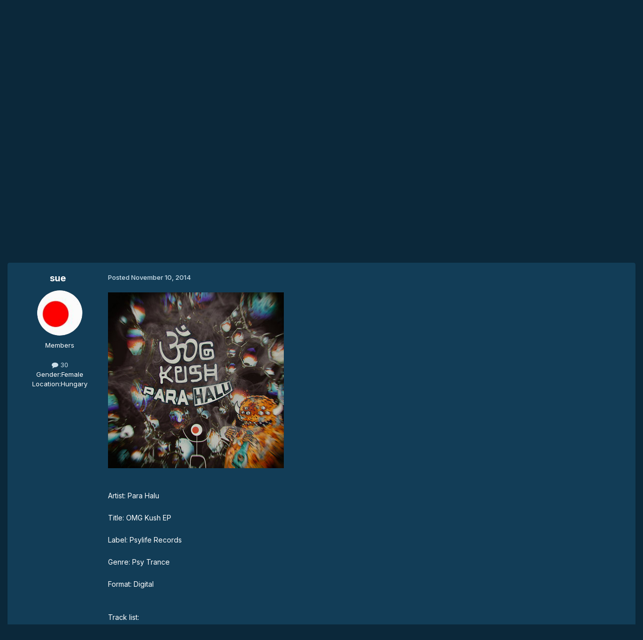

--- FILE ---
content_type: text/html;charset=UTF-8
request_url: https://www.psynews.org/forums/topic/69499-para-halu-new-ep-omg-kush-november-2014/
body_size: 13640
content:
<!DOCTYPE html>
<html lang="en-US" dir="ltr">
	<head>
		<meta charset="utf-8">
        
		<title>Para Halu new EP - OMG Kush - november 2014 - Artist News and Labels announcements - Psynews.org</title>
		
		
		
		

	<meta name="viewport" content="width=device-width, initial-scale=1">


	
	


	<meta name="twitter:card" content="summary" />




	
		
			
				<meta property="og:title" content="Para Halu new EP - OMG Kush - november 2014">
			
		
	

	
		
			
				<meta property="og:type" content="website">
			
		
	

	
		
			
				<meta property="og:url" content="https://www.psynews.org/forums/topic/69499-para-halu-new-ep-omg-kush-november-2014/">
			
		
	

	
		
			
				<meta name="description" content="Artist: Para Halu Title: OMG Kush EP Label: Psylife Records Genre: Psy Trance Format: Digital Track list: 01. OMg Kush 02. Candy Trip Better fasten your seat belts because two hot new psychedelic stompers are here to spin your world all around! Para Halu’s newest EP called OMG Kush features the t...">
			
		
	

	
		
			
				<meta property="og:description" content="Artist: Para Halu Title: OMG Kush EP Label: Psylife Records Genre: Psy Trance Format: Digital Track list: 01. OMg Kush 02. Candy Trip Better fasten your seat belts because two hot new psychedelic stompers are here to spin your world all around! Para Halu’s newest EP called OMG Kush features the t...">
			
		
	

	
		
			
				<meta property="og:updated_time" content="2014-11-10T17:35:36Z">
			
		
	

	
		
			
				<meta name="keywords" content="children &amp; mars">
			
		
	

	
		
			
				<meta property="og:site_name" content="Psynews.org">
			
		
	

	
		
			
				<meta property="og:locale" content="en_US">
			
		
	


	
		<link rel="canonical" href="https://www.psynews.org/forums/topic/69499-para-halu-new-ep-omg-kush-november-2014/" />
	

	
		<link as="style" rel="preload" href="https://www.psynews.org/forums/applications/core/interface/ckeditor/ckeditor/skins/ips/editor.css?t=P1PF" />
	





<link rel="manifest" href="https://www.psynews.org/forums/manifest.webmanifest/">
<meta name="msapplication-config" content="https://www.psynews.org/forums/browserconfig.xml/">
<meta name="msapplication-starturl" content="/">
<meta name="application-name" content="Psynews.org">
<meta name="apple-mobile-web-app-title" content="Psynews.org">

	<meta name="theme-color" content="#0b283a">










<link rel="preload" href="//www.psynews.org/forums/applications/core/interface/font/fontawesome-webfont.woff2?v=4.7.0" as="font" crossorigin="anonymous">
		


	<link rel="preconnect" href="https://fonts.googleapis.com">
	<link rel="preconnect" href="https://fonts.gstatic.com" crossorigin>
	
		<link href="https://fonts.googleapis.com/css2?family=Inter:wght@300;400;500;600;700&display=swap" rel="stylesheet">
	



	<link rel='stylesheet' href='https://www.psynews.org/forums/uploads/css_built_6/341e4a57816af3ba440d891ca87450ff_framework.css?v=3a58267c081759689716' media='all'>

	<link rel='stylesheet' href='https://www.psynews.org/forums/uploads/css_built_6/05e81b71abe4f22d6eb8d1a929494829_responsive.css?v=3a58267c081759689716' media='all'>

	<link rel='stylesheet' href='https://www.psynews.org/forums/uploads/css_built_6/90eb5adf50a8c640f633d47fd7eb1778_core.css?v=3a58267c081759689716' media='all'>

	<link rel='stylesheet' href='https://www.psynews.org/forums/uploads/css_built_6/5a0da001ccc2200dc5625c3f3934497d_core_responsive.css?v=3a58267c081759689716' media='all'>

	<link rel='stylesheet' href='https://www.psynews.org/forums/uploads/css_built_6/62e269ced0fdab7e30e026f1d30ae516_forums.css?v=3a58267c081759689716' media='all'>

	<link rel='stylesheet' href='https://www.psynews.org/forums/uploads/css_built_6/76e62c573090645fb99a15a363d8620e_forums_responsive.css?v=3a58267c081759689716' media='all'>

	<link rel='stylesheet' href='https://www.psynews.org/forums/uploads/css_built_6/ebdea0c6a7dab6d37900b9190d3ac77b_topics.css?v=3a58267c081759689716' media='all'>





<link rel='stylesheet' href='https://www.psynews.org/forums/uploads/css_built_6/258adbb6e4f3e83cd3b355f84e3fa002_custom.css?v=3a58267c081759689716' media='all'>




		
		

	</head>
	<body class='ipsApp ipsApp_front ipsJS_none ipsClearfix' data-controller='core.front.core.app' data-message="" data-pageApp='forums' data-pageLocation='front' data-pageModule='forums' data-pageController='topic' data-pageID='69499'  >
		
        

        

		<a href='#ipsLayout_mainArea' class='ipsHide' title='Go to main content on this page' accesskey='m'>Jump to content</a>
		





		<div id='ipsLayout_header' class='ipsClearfix'>
			<header>
				<div class='ipsLayout_container'>
					


<a href='https://www.psynews.org/forums/' id='elLogo' accesskey='1'><img src="https://www.psynews.org/forums/uploads/monthly_2024_01/psynews_logo.png.c6cbbabed84baafe18b55bebec77acc5.png" alt='Psynews.org'></a>

					
						

	<ul id='elUserNav' class='ipsList_inline cSignedOut ipsResponsive_showDesktop'>
		
        
		
        
        
            
            <li id='elSignInLink'>
                <a href='https://www.psynews.org/forums/login/' data-ipsMenu-closeOnClick="false" data-ipsMenu id='elUserSignIn'>
                    Existing user? Sign In &nbsp;<i class='fa fa-caret-down'></i>
                </a>
                
<div id='elUserSignIn_menu' class='ipsMenu ipsMenu_auto ipsHide'>
	<form accept-charset='utf-8' method='post' action='https://www.psynews.org/forums/login/'>
		<input type="hidden" name="csrfKey" value="ffd0f4ebb9fef23beb1d66a8a866c4b1">
		<input type="hidden" name="ref" value="aHR0cHM6Ly93d3cucHN5bmV3cy5vcmcvZm9ydW1zL3RvcGljLzY5NDk5LXBhcmEtaGFsdS1uZXctZXAtb21nLWt1c2gtbm92ZW1iZXItMjAxNC8=">
		<div data-role="loginForm">
			
			
			
				
<div class="ipsPad ipsForm ipsForm_vertical">
	<h4 class="ipsType_sectionHead">Sign In</h4>
	<br><br>
	<ul class='ipsList_reset'>
		<li class="ipsFieldRow ipsFieldRow_noLabel ipsFieldRow_fullWidth">
			
			
				<input type="text" placeholder="Display Name or Email Address" name="auth" autocomplete="email">
			
		</li>
		<li class="ipsFieldRow ipsFieldRow_noLabel ipsFieldRow_fullWidth">
			<input type="password" placeholder="Password" name="password" autocomplete="current-password">
		</li>
		<li class="ipsFieldRow ipsFieldRow_checkbox ipsClearfix">
			<span class="ipsCustomInput">
				<input type="checkbox" name="remember_me" id="remember_me_checkbox" value="1" checked aria-checked="true">
				<span></span>
			</span>
			<div class="ipsFieldRow_content">
				<label class="ipsFieldRow_label" for="remember_me_checkbox">Remember me</label>
				<span class="ipsFieldRow_desc">Not recommended on shared computers</span>
			</div>
		</li>
		<li class="ipsFieldRow ipsFieldRow_fullWidth">
			<button type="submit" name="_processLogin" value="usernamepassword" class="ipsButton ipsButton_primary ipsButton_small" id="elSignIn_submit">Sign In</button>
			
				<p class="ipsType_right ipsType_small">
					
						<a href='https://www.psynews.org/forums/lostpassword/' data-ipsDialog data-ipsDialog-title='Forgot your password?'>
					
					Forgot your password?</a>
				</p>
			
		</li>
	</ul>
</div>
			
		</div>
	</form>
</div>
            </li>
            
        
		
			<li>
				
					<a href='https://www.psynews.org/forums/register/' data-ipsDialog data-ipsDialog-size='narrow' data-ipsDialog-title='Sign Up' id='elRegisterButton' class='ipsButton ipsButton_normal ipsButton_primary'>Sign Up</a>
				
			</li>
		
	</ul>

						
<ul class='ipsMobileHamburger ipsList_reset ipsResponsive_hideDesktop'>
	<li data-ipsDrawer data-ipsDrawer-drawerElem='#elMobileDrawer'>
		<a href='#'>
			
			
				
			
			
			
			<i class='fa fa-navicon'></i>
		</a>
	</li>
</ul>
					
				</div>
			</header>
			

	<nav data-controller='core.front.core.navBar' class=' ipsResponsive_showDesktop'>
		<div class='ipsNavBar_primary ipsLayout_container '>
			<ul data-role="primaryNavBar" class='ipsClearfix'>
				


	
		
		
			
		
		<li class='ipsNavBar_active' data-active id='elNavSecondary_1' data-role="navBarItem" data-navApp="core" data-navExt="CustomItem">
			
			
				<a href="https://www.psynews.org/forums/"  data-navItem-id="1" data-navDefault>
					Browse<span class='ipsNavBar_active__identifier'></span>
				</a>
			
			
				<ul class='ipsNavBar_secondary ' data-role='secondaryNavBar'>
					


	
	

	
		
		
			
		
		<li class='ipsNavBar_active' data-active id='elNavSecondary_10' data-role="navBarItem" data-navApp="forums" data-navExt="Forums">
			
			
				<a href="https://www.psynews.org/forums/"  data-navItem-id="10" data-navDefault>
					Forums<span class='ipsNavBar_active__identifier'></span>
				</a>
			
			
		</li>
	
	

	
		
		
		<li  id='elNavSecondary_11' data-role="navBarItem" data-navApp="calendar" data-navExt="Calendar">
			
			
				<a href="https://www.psynews.org/forums/events/"  data-navItem-id="11" >
					Events<span class='ipsNavBar_active__identifier'></span>
				</a>
			
			
		</li>
	
	

	
	

	
		
		
		<li  id='elNavSecondary_13' data-role="navBarItem" data-navApp="core" data-navExt="StaffDirectory">
			
			
				<a href="https://www.psynews.org/forums/staff/"  data-navItem-id="13" >
					Staff<span class='ipsNavBar_active__identifier'></span>
				</a>
			
			
		</li>
	
	

	
		
		
		<li  id='elNavSecondary_14' data-role="navBarItem" data-navApp="core" data-navExt="OnlineUsers">
			
			
				<a href="https://www.psynews.org/forums/online/"  data-navItem-id="14" >
					Online Users<span class='ipsNavBar_active__identifier'></span>
				</a>
			
			
		</li>
	
	

	
		
		
		<li  id='elNavSecondary_15' data-role="navBarItem" data-navApp="core" data-navExt="Leaderboard">
			
			
				<a href="https://www.psynews.org/forums/leaderboard/"  data-navItem-id="15" >
					Leaderboard<span class='ipsNavBar_active__identifier'></span>
				</a>
			
			
		</li>
	
	

					<li class='ipsHide' id='elNavigationMore_1' data-role='navMore'>
						<a href='#' data-ipsMenu data-ipsMenu-appendTo='#elNavigationMore_1' id='elNavigationMore_1_dropdown'>More <i class='fa fa-caret-down'></i></a>
						<ul class='ipsHide ipsMenu ipsMenu_auto' id='elNavigationMore_1_dropdown_menu' data-role='moreDropdown'></ul>
					</li>
				</ul>
			
		</li>
	
	

	
		
		
		<li  id='elNavSecondary_2' data-role="navBarItem" data-navApp="core" data-navExt="CustomItem">
			
			
				<a href="https://www.psynews.org/forums/discover/"  data-navItem-id="2" >
					Activity<span class='ipsNavBar_active__identifier'></span>
				</a>
			
			
				<ul class='ipsNavBar_secondary ipsHide' data-role='secondaryNavBar'>
					


	
		
		
		<li  id='elNavSecondary_4' data-role="navBarItem" data-navApp="core" data-navExt="AllActivity">
			
			
				<a href="https://www.psynews.org/forums/discover/"  data-navItem-id="4" >
					All Activity<span class='ipsNavBar_active__identifier'></span>
				</a>
			
			
		</li>
	
	

	
	

	
	

	
	

	
		
		
		<li  id='elNavSecondary_8' data-role="navBarItem" data-navApp="core" data-navExt="Search">
			
			
				<a href="https://www.psynews.org/forums/search/"  data-navItem-id="8" >
					Search<span class='ipsNavBar_active__identifier'></span>
				</a>
			
			
		</li>
	
	

	
	

					<li class='ipsHide' id='elNavigationMore_2' data-role='navMore'>
						<a href='#' data-ipsMenu data-ipsMenu-appendTo='#elNavigationMore_2' id='elNavigationMore_2_dropdown'>More <i class='fa fa-caret-down'></i></a>
						<ul class='ipsHide ipsMenu ipsMenu_auto' id='elNavigationMore_2_dropdown_menu' data-role='moreDropdown'></ul>
					</li>
				</ul>
			
		</li>
	
	

	
		
		
		<li  id='elNavSecondary_16' data-role="navBarItem" data-navApp="core" data-navExt="Leaderboard">
			
			
				<a href="https://www.psynews.org/forums/leaderboard/"  data-navItem-id="16" >
					Leaderboard<span class='ipsNavBar_active__identifier'></span>
				</a>
			
			
		</li>
	
	

				<li class='ipsHide' id='elNavigationMore' data-role='navMore'>
					<a href='#' data-ipsMenu data-ipsMenu-appendTo='#elNavigationMore' id='elNavigationMore_dropdown'>More</a>
					<ul class='ipsNavBar_secondary ipsHide' data-role='secondaryNavBar'>
						<li class='ipsHide' id='elNavigationMore_more' data-role='navMore'>
							<a href='#' data-ipsMenu data-ipsMenu-appendTo='#elNavigationMore_more' id='elNavigationMore_more_dropdown'>More <i class='fa fa-caret-down'></i></a>
							<ul class='ipsHide ipsMenu ipsMenu_auto' id='elNavigationMore_more_dropdown_menu' data-role='moreDropdown'></ul>
						</li>
					</ul>
				</li>
			</ul>
			

	<div id="elSearchWrapper">
		<div id='elSearch' data-controller="core.front.core.quickSearch">
			<form accept-charset='utf-8' action='//www.psynews.org/forums/search/?do=quicksearch' method='post'>
                <input type='search' id='elSearchField' placeholder='Search...' name='q' autocomplete='off' aria-label='Search'>
                <details class='cSearchFilter'>
                    <summary class='cSearchFilter__text'></summary>
                    <ul class='cSearchFilter__menu'>
                        
                        <li><label><input type="radio" name="type" value="all" ><span class='cSearchFilter__menuText'>Everywhere</span></label></li>
                        
                            
                                <li><label><input type="radio" name="type" value='contextual_{&quot;type&quot;:&quot;forums_topic&quot;,&quot;nodes&quot;:18}' checked><span class='cSearchFilter__menuText'>This Forum</span></label></li>
                            
                                <li><label><input type="radio" name="type" value='contextual_{&quot;type&quot;:&quot;forums_topic&quot;,&quot;item&quot;:69499}' checked><span class='cSearchFilter__menuText'>This Topic</span></label></li>
                            
                        
                        
                            <li><label><input type="radio" name="type" value="core_statuses_status"><span class='cSearchFilter__menuText'>Status Updates</span></label></li>
                        
                            <li><label><input type="radio" name="type" value="forums_topic"><span class='cSearchFilter__menuText'>Topics</span></label></li>
                        
                            <li><label><input type="radio" name="type" value="calendar_event"><span class='cSearchFilter__menuText'>Events</span></label></li>
                        
                            <li><label><input type="radio" name="type" value="core_members"><span class='cSearchFilter__menuText'>Members</span></label></li>
                        
                    </ul>
                </details>
				<button class='cSearchSubmit' type="submit" aria-label='Search'><i class="fa fa-search"></i></button>
			</form>
		</div>
	</div>

		</div>
	</nav>

			
<ul id='elMobileNav' class='ipsResponsive_hideDesktop' data-controller='core.front.core.mobileNav'>
	
		
			
			
				
				
			
				
					<li id='elMobileBreadcrumb'>
						<a href='https://www.psynews.org/forums/forum/18-artist-news-and-labels-announcements/'>
							<span>Artist News and Labels announcements</span>
						</a>
					</li>
				
				
			
				
				
			
		
	
	
	
	<li >
		<a data-action="defaultStream" href='https://www.psynews.org/forums/discover/'><i class="fa fa-newspaper-o" aria-hidden="true"></i></a>
	</li>

	

	
		<li class='ipsJS_show'>
			<a href='https://www.psynews.org/forums/search/'><i class='fa fa-search'></i></a>
		</li>
	
</ul>
		</div>
		<main id='ipsLayout_body' class='ipsLayout_container'>
			<div id='ipsLayout_contentArea'>
				<div id='ipsLayout_contentWrapper'>
					
<nav class='ipsBreadcrumb ipsBreadcrumb_top ipsFaded_withHover'>
	

	<ul class='ipsList_inline ipsPos_right'>
		
		<li >
			<a data-action="defaultStream" class='ipsType_light '  href='https://www.psynews.org/forums/discover/'><i class="fa fa-newspaper-o" aria-hidden="true"></i> <span>All Activity</span></a>
		</li>
		
	</ul>

	<ul data-role="breadcrumbList">
		<li>
			<a title="Home" href='https://www.psynews.org/forums/'>
				<span>Home <i class='fa fa-angle-right'></i></span>
			</a>
		</li>
		
		
			<li>
				
					<a href='https://www.psynews.org/forums/forum/71-promotional-area/'>
						<span>Promotional Area <i class='fa fa-angle-right' aria-hidden="true"></i></span>
					</a>
				
			</li>
		
			<li>
				
					<a href='https://www.psynews.org/forums/forum/18-artist-news-and-labels-announcements/'>
						<span>Artist News and Labels announcements <i class='fa fa-angle-right' aria-hidden="true"></i></span>
					</a>
				
			</li>
		
			<li>
				
					Para Halu new EP - OMG Kush - november 2014
				
			</li>
		
	</ul>
</nav>
					
					<div id='ipsLayout_mainArea'>
						
						
						
						

	




						



<div class='ipsPageHeader ipsResponsive_pull ipsBox ipsPadding sm:ipsPadding:half ipsMargin_bottom'>
		
	
	<div class='ipsFlex ipsFlex-ai:center ipsFlex-fw:wrap ipsGap:4'>
		<div class='ipsFlex-flex:11'>
			<h1 class='ipsType_pageTitle ipsContained_container'>
				

				
				
					<span class='ipsType_break ipsContained'>
						<span>Para Halu new EP - OMG Kush - november 2014</span>
					</span>
				
			</h1>
			
			
				


	
		<ul class='ipsTags ipsList_inline ' >
			
				
					

<li >
	
	<a href="https://www.psynews.org/forums/tags/para%20halu/" class='ipsTag' title="Find other content tagged with 'para halu'" rel="tag" data-tag-label="para halu"><span>para halu</span></a>
	
</li>
				
					

<li >
	
	<a href="https://www.psynews.org/forums/tags/psylife/" class='ipsTag' title="Find other content tagged with 'psylife'" rel="tag" data-tag-label="psylife"><span>psylife</span></a>
	
</li>
				
					

<li >
	
	<a href="https://www.psynews.org/forums/tags/parahalu/" class='ipsTag' title="Find other content tagged with 'parahalu'" rel="tag" data-tag-label="parahalu"><span>parahalu</span></a>
	
</li>
				
			
			
		</ul>
		
	

			
		</div>
		
	</div>
	<hr class='ipsHr'>
	<div class='ipsPageHeader__meta ipsFlex ipsFlex-jc:between ipsFlex-ai:center ipsFlex-fw:wrap ipsGap:3'>
		<div class='ipsFlex-flex:11'>
			<div class='ipsPhotoPanel ipsPhotoPanel_mini ipsPhotoPanel_notPhone ipsClearfix'>
				


	<a href="https://www.psynews.org/forums/profile/10533-sue/" rel="nofollow" data-ipsHover data-ipsHover-width="370" data-ipsHover-target="https://www.psynews.org/forums/profile/10533-sue/?do=hovercard" class="ipsUserPhoto ipsUserPhoto_mini" title="Go to sue's profile">
		<img src='https://www.psynews.org/forums/uploads/profile/photo-thumb-10533.jpg' alt='sue' loading="lazy">
	</a>

				<div>
					<p class='ipsType_reset ipsType_blendLinks'>
						<span class='ipsType_normal'>
						
							<strong>By 


<a href='https://www.psynews.org/forums/profile/10533-sue/' rel="nofollow" data-ipsHover data-ipsHover-width='370' data-ipsHover-target='https://www.psynews.org/forums/profile/10533-sue/?do=hovercard&amp;referrer=https%253A%252F%252Fwww.psynews.org%252Fforums%252Ftopic%252F69499-para-halu-new-ep-omg-kush-november-2014%252F' title="Go to sue's profile" class="ipsType_break">sue</a></strong><br />
							<span class='ipsType_light'><time datetime='2014-11-10T17:35:36Z' title='11/10/14 05:35  PM' data-short='11 yr'>November 10, 2014</time> in <a href="https://www.psynews.org/forums/forum/18-artist-news-and-labels-announcements/">Artist News and Labels announcements</a></span>
						
						</span>
					</p>
				</div>
			</div>
		</div>
		
			<div class='ipsFlex-flex:01 ipsResponsive_hidePhone'>
				<div class='ipsShareLinks'>
					
						


    <a href='#elShareItem_1525312110_menu' id='elShareItem_1525312110' data-ipsMenu class='ipsShareButton ipsButton ipsButton_verySmall ipsButton_link ipsButton_link--light'>
        <span><i class='fa fa-share-alt'></i></span> &nbsp;Share
    </a>

    <div class='ipsPadding ipsMenu ipsMenu_normal ipsHide' id='elShareItem_1525312110_menu' data-controller="core.front.core.sharelink">
        
        
        <span data-ipsCopy data-ipsCopy-flashmessage>
            <a href="https://www.psynews.org/forums/topic/69499-para-halu-new-ep-omg-kush-november-2014/" class="ipsButton ipsButton_light ipsButton_small ipsButton_fullWidth" data-role="copyButton" data-clipboard-text="https://www.psynews.org/forums/topic/69499-para-halu-new-ep-omg-kush-november-2014/" data-ipstooltip title='Copy Link to Clipboard'><i class="fa fa-clone"></i> https://www.psynews.org/forums/topic/69499-para-halu-new-ep-omg-kush-november-2014/</a>
        </span>
        <ul class='ipsShareLinks ipsMargin_top:half'>
            
                <li>
<a href="https://x.com/share?url=https%3A%2F%2Fwww.psynews.org%2Fforums%2Ftopic%2F69499-para-halu-new-ep-omg-kush-november-2014%2F" class="cShareLink cShareLink_x" target="_blank" data-role="shareLink" title='Share on X' data-ipsTooltip rel='nofollow noopener'>
    <i class="fa fa-x"></i>
</a></li>
            
                <li>
<a href="https://www.facebook.com/sharer/sharer.php?u=https%3A%2F%2Fwww.psynews.org%2Fforums%2Ftopic%2F69499-para-halu-new-ep-omg-kush-november-2014%2F" class="cShareLink cShareLink_facebook" target="_blank" data-role="shareLink" title='Share on Facebook' data-ipsTooltip rel='noopener nofollow'>
	<i class="fa fa-facebook"></i>
</a></li>
            
                <li>
<a href="https://www.reddit.com/submit?url=https%3A%2F%2Fwww.psynews.org%2Fforums%2Ftopic%2F69499-para-halu-new-ep-omg-kush-november-2014%2F&amp;title=Para+Halu+new+EP+-+OMG+Kush+-+november+2014" rel="nofollow noopener" class="cShareLink cShareLink_reddit" target="_blank" title='Share on Reddit' data-ipsTooltip>
	<i class="fa fa-reddit"></i>
</a></li>
            
                <li>
<a href="https://pinterest.com/pin/create/button/?url=https://www.psynews.org/forums/topic/69499-para-halu-new-ep-omg-kush-november-2014/&amp;media=" class="cShareLink cShareLink_pinterest" rel="nofollow noopener" target="_blank" data-role="shareLink" title='Share on Pinterest' data-ipsTooltip>
	<i class="fa fa-pinterest"></i>
</a></li>
            
        </ul>
        
            <hr class='ipsHr'>
            <button class='ipsHide ipsButton ipsButton_verySmall ipsButton_light ipsButton_fullWidth ipsMargin_top:half' data-controller='core.front.core.webshare' data-role='webShare' data-webShareTitle='Para Halu new EP - OMG Kush - november 2014' data-webShareText='Para Halu new EP - OMG Kush - november 2014' data-webShareUrl='https://www.psynews.org/forums/topic/69499-para-halu-new-ep-omg-kush-november-2014/'>More sharing options...</button>
        
    </div>

					
					
                    

					



					

<div data-followApp='forums' data-followArea='topic' data-followID='69499' data-controller='core.front.core.followButton'>
	

	<a href='https://www.psynews.org/forums/login/' rel="nofollow" class="ipsFollow ipsPos_middle ipsButton ipsButton_light ipsButton_verySmall ipsButton_disabled" data-role="followButton" data-ipsTooltip title='Sign in to follow this'>
		<span>Followers</span>
		<span class='ipsCommentCount'>0</span>
	</a>

</div>
				</div>
			</div>
					
	</div>
	
	
</div>








<div class='ipsClearfix'>
	<ul class="ipsToolList ipsToolList_horizontal ipsClearfix ipsSpacer_both ">
		
			<li class='ipsToolList_primaryAction'>
				<span data-controller='forums.front.topic.reply'>
					
						<a href='#replyForm' rel="nofollow" class='ipsButton ipsButton_important ipsButton_medium ipsButton_fullWidth' data-action='replyToTopic'>Reply to this topic</a>
					
				</span>
			</li>
		
		
			<li class='ipsResponsive_hidePhone'>
				
					<a href="https://www.psynews.org/forums/forum/18-artist-news-and-labels-announcements/?do=add" rel="nofollow" class='ipsButton ipsButton_link ipsButton_medium ipsButton_fullWidth' title='Start a new topic in this forum'>Start new topic</a>
				
			</li>
		
		
	</ul>
</div>

<div id='comments' data-controller='core.front.core.commentFeed,forums.front.topic.view, core.front.core.ignoredComments' data-autoPoll data-baseURL='https://www.psynews.org/forums/topic/69499-para-halu-new-ep-omg-kush-november-2014/' data-lastPage data-feedID='topic-69499' class='cTopic ipsClear ipsSpacer_top'>
	
			
	

	

<div data-controller='core.front.core.recommendedComments' data-url='https://www.psynews.org/forums/topic/69499-para-halu-new-ep-omg-kush-november-2014/?recommended=comments' class='ipsRecommendedComments ipsHide'>
	<div data-role="recommendedComments">
		<h2 class='ipsType_sectionHead ipsType_large ipsType_bold ipsMargin_bottom'>Recommended Posts</h2>
		
	</div>
</div>
	
	<div id="elPostFeed" data-role='commentFeed' data-controller='core.front.core.moderation' >
		<form action="https://www.psynews.org/forums/topic/69499-para-halu-new-ep-omg-kush-november-2014/?csrfKey=ffd0f4ebb9fef23beb1d66a8a866c4b1&amp;do=multimodComment" method="post" data-ipsPageAction data-role='moderationTools'>
			
			
				

					

					
					



<a id='findComment-1044418'></a>
<a id='comment-1044418'></a>
<article  id='elComment_1044418' class='cPost ipsBox ipsResponsive_pull  ipsComment  ipsComment_parent ipsClearfix ipsClear ipsColumns ipsColumns_noSpacing ipsColumns_collapsePhone    '>
	

	

	<div class='cAuthorPane_mobile ipsResponsive_showPhone'>
		<div class='cAuthorPane_photo'>
			<div class='cAuthorPane_photoWrap'>
				


	<a href="https://www.psynews.org/forums/profile/10533-sue/" rel="nofollow" data-ipsHover data-ipsHover-width="370" data-ipsHover-target="https://www.psynews.org/forums/profile/10533-sue/?do=hovercard" class="ipsUserPhoto ipsUserPhoto_large" title="Go to sue's profile">
		<img src='https://www.psynews.org/forums/uploads/profile/photo-thumb-10533.jpg' alt='sue' loading="lazy">
	</a>

				
				
			</div>
		</div>
		<div class='cAuthorPane_content'>
			<h3 class='ipsType_sectionHead cAuthorPane_author ipsType_break ipsType_blendLinks ipsFlex ipsFlex-ai:center'>
				


<a href='https://www.psynews.org/forums/profile/10533-sue/' rel="nofollow" data-ipsHover data-ipsHover-width='370' data-ipsHover-target='https://www.psynews.org/forums/profile/10533-sue/?do=hovercard&amp;referrer=https%253A%252F%252Fwww.psynews.org%252Fforums%252Ftopic%252F69499-para-halu-new-ep-omg-kush-november-2014%252F' title="Go to sue's profile" class="ipsType_break"><span style='color:#'>sue</span></a>
			</h3>
			<div class='ipsType_light ipsType_reset'>
			    <a href='https://www.psynews.org/forums/topic/69499-para-halu-new-ep-omg-kush-november-2014/#findComment-1044418' rel="nofollow" class='ipsType_blendLinks'>Posted <time datetime='2014-11-10T17:35:36Z' title='11/10/14 05:35  PM' data-short='11 yr'>November 10, 2014</time></a>
				
			</div>
		</div>
	</div>
	<aside class='ipsComment_author cAuthorPane ipsColumn ipsColumn_medium ipsResponsive_hidePhone'>
		<h3 class='ipsType_sectionHead cAuthorPane_author ipsType_blendLinks ipsType_break'><strong>


<a href='https://www.psynews.org/forums/profile/10533-sue/' rel="nofollow" data-ipsHover data-ipsHover-width='370' data-ipsHover-target='https://www.psynews.org/forums/profile/10533-sue/?do=hovercard&amp;referrer=https%253A%252F%252Fwww.psynews.org%252Fforums%252Ftopic%252F69499-para-halu-new-ep-omg-kush-november-2014%252F' title="Go to sue's profile" class="ipsType_break">sue</a></strong>
			
		</h3>
		<ul class='cAuthorPane_info ipsList_reset'>
			<li data-role='photo' class='cAuthorPane_photo'>
				<div class='cAuthorPane_photoWrap'>
					


	<a href="https://www.psynews.org/forums/profile/10533-sue/" rel="nofollow" data-ipsHover data-ipsHover-width="370" data-ipsHover-target="https://www.psynews.org/forums/profile/10533-sue/?do=hovercard" class="ipsUserPhoto ipsUserPhoto_large" title="Go to sue's profile">
		<img src='https://www.psynews.org/forums/uploads/profile/photo-thumb-10533.jpg' alt='sue' loading="lazy">
	</a>

					
					
				</div>
			</li>
			
				<li data-role='group'><span style='color:#'>Members</span></li>
				
			
			
				<li data-role='stats' class='ipsMargin_top'>
					<ul class="ipsList_reset ipsType_light ipsFlex ipsFlex-ai:center ipsFlex-jc:center ipsGap_row:2 cAuthorPane_stats">
						<li>
							
								<a href="https://www.psynews.org/forums/profile/10533-sue/content/" rel="nofollow" title="30 posts" data-ipsTooltip class="ipsType_blendLinks">
							
								<i class="fa fa-comment"></i> 30
							
								</a>
							
						</li>
						
					</ul>
				</li>
			
			
				

	
	<li data-role='custom-field' class='ipsResponsive_hidePhone ipsType_break'>
		
<span class='ft'>Gender:</span><span class='fc'>Female</span>
	</li>
	
	<li data-role='custom-field' class='ipsResponsive_hidePhone ipsType_break'>
		
<span class='ft'>Location:</span><span class='fc'>Hungary</span>
	</li>
	

			
		</ul>
	</aside>
	<div class='ipsColumn ipsColumn_fluid ipsMargin:none'>
		

<div id='comment-1044418_wrap' data-controller='core.front.core.comment' data-commentApp='forums' data-commentType='forums' data-commentID="1044418" data-quoteData='{&quot;userid&quot;:10533,&quot;username&quot;:&quot;sue&quot;,&quot;timestamp&quot;:1415640936,&quot;contentapp&quot;:&quot;forums&quot;,&quot;contenttype&quot;:&quot;forums&quot;,&quot;contentid&quot;:69499,&quot;contentclass&quot;:&quot;forums_Topic&quot;,&quot;contentcommentid&quot;:1044418}' class='ipsComment_content ipsType_medium'>

	<div class='ipsComment_meta ipsType_light ipsFlex ipsFlex-ai:center ipsFlex-jc:between ipsFlex-fd:row-reverse'>
		<div class='ipsType_light ipsType_reset ipsType_blendLinks ipsComment_toolWrap'>
			<div class='ipsResponsive_hidePhone ipsComment_badges'>
				<ul class='ipsList_reset ipsFlex ipsFlex-jc:end ipsFlex-fw:wrap ipsGap:2 ipsGap_row:1'>
					
					
					
					
					
				</ul>
			</div>
			<ul class='ipsList_reset ipsComment_tools'>
				<li>
					<a href='#elControls_1044418_menu' class='ipsComment_ellipsis' id='elControls_1044418' title='More options...' data-ipsMenu data-ipsMenu-appendTo='#comment-1044418_wrap'><i class='fa fa-ellipsis-h'></i></a>
					<ul id='elControls_1044418_menu' class='ipsMenu ipsMenu_narrow ipsHide'>
						
						
                        
						
						
						
							
								
							
							
							
							
							
							
						
					</ul>
				</li>
				
			</ul>
		</div>

		<div class='ipsType_reset ipsResponsive_hidePhone'>
		   
		   Posted <time datetime='2014-11-10T17:35:36Z' title='11/10/14 05:35  PM' data-short='11 yr'>November 10, 2014</time>
		   
			
			<span class='ipsResponsive_hidePhone'>
				
				
			</span>
		</div>
	</div>

	

    

	<div class='cPost_contentWrap'>
		
		<div data-role='commentContent' class='ipsType_normal ipsType_richText ipsPadding_bottom ipsContained' data-controller='core.front.core.lightboxedImages'>
			<div><img src="http://f1.bcbits.com/img/a0564897441_2.jpg" alt="a0564897441_2.jpg"></div>
<br><div> </div>
<br><div>Artist: Para Halu</div>
<br><div>Title: OMG Kush EP</div>
<br><div>Label: Psylife Records</div>
<br><div>Genre: Psy Trance</div>
<br><div>Format: Digital</div>
<br><div> </div>
<br><div>Track list:</div>
<br><div>01. OMg Kush</div>
<br><div>02. Candy Trip</div>
<br><div> </div>
<br><div>Better fasten your seat belts because two hot new psychedelic stompers are here to spin your world all around! Para Halu’s newest EP called OMG Kush features the title track and Candy Trip, both have been rigorously tested on psytrance dancefloors worldwide in the past few months. Out now, enjoy the ride!!!</div>
<br><div> </div>
<br><div>Listen &amp; Download: <a href="http://music.psylife.net/album/omg-kush" rel="external nofollow">http://music.psylife.net/album/omg-kush</a>
</div>
<br><div> </div>
<br><div>More info</div>
<br><div>PARA HALU </div>
<br><div>
<a href="http://www.parahalu.net" rel="external nofollow">http://www.parahalu.net</a> </div>
<br><div><a href="http://www.facebook.com/parahalu%C2%A0" rel="external nofollow">http://www.facebook.com/parahalu </a></div>
<br><div><a href="http://www.soundcloud.com/para-halu%C2%A0" rel="external nofollow">http://www.soundcloud.com/para-halu </a></div>
<br><div><a href="http://www.twitter.com/parahalu" rel="external nofollow">http://www.twitter.com/parahalu</a></div>
<br><div>PSYLIFE RECORDS </div>
<br><div><a href="http://www.facebook.com/psyliferecords%C2%A0" rel="external nofollow">http://www.facebook.com/psyliferecords </a></div>
<br><div><a href="http://www.soundcloud.com/psyliferecords%C2%A0" rel="external nofollow">http://www.soundcloud.com/psyliferecords </a></div>
<br><div><a href="http://www.youtube.com/psylifenet" rel="external nofollow">http://www.youtube.com/psylifenet</a></div>
<br><div> </div>
<br><div>Written and produced by Adam Hohmann @ Para Halu Studio</div>
<br><div>Available on <a href="http://www.psylife.net" rel="external nofollow">http://www.psylife.net</a> and coming soon to Beatport, iTunes, and all the major digital music shops worldwide. Stay tuned! </div>
<br><div> </div>
<br><div>Support the Artist directly: you can also always send donations to Para Halu through Paypal, his account is info@psylife.net.</div>
<br><div> </div>
<br><div> </div>
<br>

			
		</div>

		
			<div class='ipsItemControls'>
				
					
						

	<div data-controller='core.front.core.reaction' class='ipsItemControls_right ipsClearfix '>	
		<div class='ipsReact ipsPos_right'>
			
				
				<div class='ipsReact_blurb ipsHide' data-role='reactionBlurb'>
					
				</div>
			
			
			
		</div>
	</div>

					
				
				<ul class='ipsComment_controls ipsClearfix ipsItemControls_left' data-role="commentControls">
					
						
						
							<li data-ipsQuote-editor='topic_comment' data-ipsQuote-target='#comment-1044418' class='ipsJS_show'>
								<button class='ipsButton ipsButton_light ipsButton_verySmall ipsButton_narrow cMultiQuote ipsHide' data-action='multiQuoteComment' data-ipsTooltip data-ipsQuote-multiQuote data-mqId='mq1044418' title='MultiQuote'><i class='fa fa-plus'></i></button>
							</li>
							<li data-ipsQuote-editor='topic_comment' data-ipsQuote-target='#comment-1044418' class='ipsJS_show'>
								<a href='#' data-action='quoteComment' data-ipsQuote-singleQuote>Quote</a>
							</li>
						
						
						
												
					
					<li class='ipsHide' data-role='commentLoading'>
						<span class='ipsLoading ipsLoading_tiny ipsLoading_noAnim'></span>
					</li>
				</ul>
			</div>
		

		
			

		
	</div>

	
    
</div>
	</div>
</article>
					
					
					
				
			
			
<input type="hidden" name="csrfKey" value="ffd0f4ebb9fef23beb1d66a8a866c4b1" />


		</form>
	</div>

	
	
	
	
	
		<a id='replyForm'></a>
	<div data-role='replyArea' class='cTopicPostArea ipsBox ipsResponsive_pull ipsPadding  ipsSpacer_top' >
			
				
				

	
		<div class='ipsPadding_bottom ipsBorder_bottom ipsMargin_bottom cGuestTeaser'>
			<h2 class='ipsType_pageTitle'>Join the conversation</h2>
			<p class='ipsType_normal ipsType_reset'>
	
				
					You can post now and register later.
				
				If you have an account, <a class='ipsType_brandedLink' href='https://www.psynews.org/forums/login/' data-ipsDialog data-ipsDialog-size='medium' data-ipsDialog-title='Sign In Now'>sign in now</a> to post with your account.
				
			</p>
	
		</div>
	


<form accept-charset='utf-8' class="ipsForm ipsForm_vertical" action="https://www.psynews.org/forums/topic/69499-para-halu-new-ep-omg-kush-november-2014/" method="post" enctype="multipart/form-data">
	<input type="hidden" name="commentform_69499_submitted" value="1">
	
		<input type="hidden" name="csrfKey" value="ffd0f4ebb9fef23beb1d66a8a866c4b1">
	
		<input type="hidden" name="_contentReply" value="1">
	
		<input type="hidden" name="captcha_field" value="1">
	
	
		<input type="hidden" name="MAX_FILE_SIZE" value="2097152">
		<input type="hidden" name="plupload" value="6186dda3026aee9660cb346bedd6e6bb">
	
	<div class='ipsComposeArea ipsComposeArea_withPhoto ipsClearfix ipsContained'>
		<div data-role='whosTyping' class='ipsHide ipsMargin_bottom'></div>
		<div class='ipsPos_left ipsResponsive_hidePhone ipsResponsive_block'>

	<span class='ipsUserPhoto ipsUserPhoto_small '>
		<img src='https://www.psynews.org/forums/uploads/set_resources_6/84c1e40ea0e759e3f1505eb1788ddf3c_default_photo.png' alt='Guest' loading="lazy">
	</span>
</div>
		<div class='ipsComposeArea_editor'>
			
				
					
				
					
						<ul class='ipsForm ipsForm_horizontal ipsMargin_bottom:half' data-ipsEditor-toolList>
							<li class='ipsFieldRow ipsFieldRow_fullWidth'>
								


	<input
		type="email"
		name="guest_email"
        
		id="elInput_guest_email"
		aria-required='true'
		
		
		
		placeholder='Enter your email address (this is not shown to other users)'
		
		autocomplete="email"
	>
	
	
	

								
							</li>
						</ul>
					
				
					
				
			
			
				
					
						
							
						
						

<div class='ipsType_normal ipsType_richText ipsType_break' data-ipsEditor data-ipsEditor-controller="https://www.psynews.org/forums/index.php?app=core&amp;module=system&amp;controller=editor" data-ipsEditor-minimized  data-ipsEditor-toolbars='{&quot;desktop&quot;:[{&quot;name&quot;:&quot;row1&quot;,&quot;items&quot;:[&quot;Bold&quot;,&quot;Italic&quot;,&quot;Underline&quot;,&quot;Strike&quot;,&quot;-&quot;,&quot;ipsLink&quot;,&quot;Ipsquote&quot;,&quot;ipsCode&quot;,&quot;ipsEmoticon&quot;,&quot;-&quot;,&quot;BulletedList&quot;,&quot;NumberedList&quot;,&quot;-&quot;,&quot;JustifyLeft&quot;,&quot;JustifyCenter&quot;,&quot;JustifyRight&quot;,&quot;-&quot;,&quot;TextColor&quot;,&quot;FontSize&quot;,&quot;-&quot;,&quot;ipsPreview&quot;]},&quot;\/&quot;],&quot;tablet&quot;:[{&quot;name&quot;:&quot;row1&quot;,&quot;items&quot;:[&quot;Bold&quot;,&quot;Italic&quot;,&quot;Underline&quot;,&quot;-&quot;,&quot;ipsLink&quot;,&quot;Ipsquote&quot;,&quot;ipsEmoticon&quot;,&quot;-&quot;,&quot;BulletedList&quot;,&quot;NumberedList&quot;,&quot;-&quot;,&quot;ipsPreview&quot;]},&quot;\/&quot;],&quot;phone&quot;:[{&quot;name&quot;:&quot;row1&quot;,&quot;items&quot;:[&quot;Bold&quot;,&quot;Italic&quot;,&quot;Underline&quot;,&quot;-&quot;,&quot;ipsEmoticon&quot;,&quot;-&quot;,&quot;ipsLink&quot;,&quot;-&quot;,&quot;ipsPreview&quot;]},&quot;\/&quot;]}' data-ipsEditor-extraPlugins='' data-ipsEditor-postKey="59cb9555e00a9ffcb7ae6807f0936b84" data-ipsEditor-autoSaveKey="reply-forums/forums-69499"  data-ipsEditor-skin="ips" data-ipsEditor-name="topic_comment_69499" data-ipsEditor-pasteBehaviour='force'  data-ipsEditor-ipsPlugins="ipsautolink,ipsautosave,ipsctrlenter,ipscode,ipscontextmenu,ipsemoticon,ipsimage,ipslink,ipsmentions,ipspage,ipspaste,ipsquote,ipsspoiler,ipsautogrow,ipssource,removeformat,ipspreview" data-ipsEditor-contentClass='IPS\forums\Topic' data-ipsEditor-contentId='69499'>
    <div data-role='editorComposer'>
		<noscript>
			<textarea name="topic_comment_69499_noscript" rows="15"></textarea>
		</noscript>
		<div class="ipsHide norewrite" data-role="mainEditorArea">
			<textarea name="topic_comment_69499" data-role='contentEditor' class="ipsHide" tabindex='1'></textarea>
		</div>
		
			<div class='ipsComposeArea_dummy ipsJS_show' tabindex='1'><i class='fa fa-comment-o'></i> Reply to this topic...</div>
		
		<div class="ipsHide ipsComposeArea_editorPaste" data-role="pasteMessage">
			<p class='ipsType_reset ipsPad_half'>
				
					<a class="ipsPos_right ipsType_normal ipsCursor_pointer ipsComposeArea_editorPasteSwitch" data-action="removePasteFormatting" title='Keep no formatting' data-ipsTooltip>&times;</a>
					<i class="fa fa-info-circle"></i>&nbsp; Pasted as rich text. &nbsp;&nbsp;<a class='ipsCursor_pointer' data-action="keepPasteFormatting">Restore formatting</a>
				
			</p>
		</div>
		<div class="ipsHide ipsComposeArea_editorPaste" data-role="emoticonMessage">
			<p class='ipsType_reset ipsPad_half'>
				<i class="fa fa-info-circle"></i>&nbsp; Only 75 emoji are allowed.
			</p>
		</div>
		<div class="ipsHide ipsComposeArea_editorPaste" data-role="embedMessage">
			<p class='ipsType_reset ipsPad_half'>
				<a class="ipsPos_right ipsType_normal ipsCursor_pointer ipsComposeArea_editorPasteSwitch" data-action="keepEmbeddedMedia" title='Keep embedded content' data-ipsTooltip>&times;</a>
				<i class="fa fa-info-circle"></i>&nbsp; Your link has been automatically embedded. &nbsp;&nbsp;<a class='ipsCursor_pointer' data-action="removeEmbeddedMedia">Display as a link instead</a>
			</p>
		</div>
		<div class="ipsHide ipsComposeArea_editorPaste" data-role="embedFailMessage">
			<p class='ipsType_reset ipsPad_half'>
			</p>
		</div>
		<div class="ipsHide ipsComposeArea_editorPaste" data-role="autoSaveRestoreMessage">
			<p class='ipsType_reset ipsPad_half'>
				<a class="ipsPos_right ipsType_normal ipsCursor_pointer ipsComposeArea_editorPasteSwitch" data-action="keepRestoredContents" title='Keep restored contents' data-ipsTooltip>&times;</a>
				<i class="fa fa-info-circle"></i>&nbsp; Your previous content has been restored. &nbsp;&nbsp;<a class='ipsCursor_pointer' data-action="clearEditorContents">Clear editor</a>
			</p>
		</div>
		<div class="ipsHide ipsComposeArea_editorPaste" data-role="imageMessage">
			<p class='ipsType_reset ipsPad_half'>
				<a class="ipsPos_right ipsType_normal ipsCursor_pointer ipsComposeArea_editorPasteSwitch" data-action="removeImageMessage">&times;</a>
				<i class="fa fa-info-circle"></i>&nbsp; You cannot paste images directly. Upload or insert images from URL.
			</p>
		</div>
		
	<div data-ipsEditor-toolList class="ipsAreaBackground_light ipsClearfix">
		<div data-role='attachmentArea'>
			<div class="ipsComposeArea_dropZone ipsComposeArea_dropZoneSmall ipsClearfix ipsClearfix" id='elEditorDrop_topic_comment_69499'>
				<div>
					<ul class='ipsList_inline ipsClearfix'>
						
						
						<div>
							<ul class='ipsList_inline ipsClearfix'>
								<li class='ipsPos_right'>
									<a class="ipsButton ipsButton_veryLight ipsButton_verySmall" href='#' data-ipsDialog data-ipsDialog-forceReload data-ipsDialog-title='Insert image from URL' data-ipsDialog-url="https://www.psynews.org/forums/index.php?app=core&amp;module=system&amp;controller=editor&amp;do=link&amp;image=1&amp;postKey=59cb9555e00a9ffcb7ae6807f0936b84&amp;editorId=topic_comment_69499&amp;csrfKey=ffd0f4ebb9fef23beb1d66a8a866c4b1">Insert image from URL</a>
								</li>
							</ul>
						</div>
						
					</ul>
				</div>
			</div>		
		</div>
	</div>
	</div>
	<div data-role='editorPreview' class='ipsHide'>
		<div class='ipsAreaBackground_light ipsPad_half' data-role='previewToolbar'>
			<a href='#' class='ipsPos_right' data-action='closePreview' title='Return to editing mode' data-ipsTooltip>&times;</a>
			<ul class='ipsButton_split'>
				<li data-action='resizePreview' data-size='desktop'><a href='#' title='View at approximate desktop size' data-ipsTooltip class='ipsButton ipsButton_verySmall ipsButton_primary'>Desktop</a></li>
				<li data-action='resizePreview' data-size='tablet'><a href='#' title='View at approximate tablet size' data-ipsTooltip class='ipsButton ipsButton_verySmall ipsButton_light'>Tablet</a></li>
				<li data-action='resizePreview' data-size='phone'><a href='#' title='View at approximate phone size' data-ipsTooltip class='ipsButton ipsButton_verySmall ipsButton_light'>Phone</a></li>
			</ul>
		</div>
		<div data-role='previewContainer' class='ipsAreaBackground ipsType_center'></div>
	</div>
</div>
						
					
				
					
				
					
				
			
			<ul class='ipsToolList ipsToolList_horizontal ipsClear ipsClearfix ipsJS_hide' data-ipsEditor-toolList>
				
					
						
					
						
					
						
							<li class='ipsPos_left ipsResponsive_noFloat  ipsType_medium ipsType_light'>
								
<div data-ipsCaptcha data-ipsCaptcha-service='recaptcha2' data-ipsCaptcha-key="6LfCQMcrAAAAAKCTGpiwqFJap2syv0hXWU6cCK8V" data-ipsCaptcha-lang="en_US" data-ipsCaptcha-theme="light">
	<noscript>
	  <div style="width: 302px; height: 352px;">
	    <div style="width: 302px; height: 352px; position: relative;">
	      <div style="width: 302px; height: 352px; position: absolute;">
	        <iframe src="https://www.google.com/recaptcha/api/fallback?k=6LfCQMcrAAAAAKCTGpiwqFJap2syv0hXWU6cCK8V" style="width: 302px; height:352px; border-style: none;">
	        </iframe>
	      </div>
	      <div style="width: 250px; height: 80px; position: absolute; border-style: none; bottom: 21px; left: 25px; margin: 0px; padding: 0px; right: 25px;">
	        <textarea id="g-recaptcha-response" name="g-recaptcha-response" class="g-recaptcha-response" style="width: 250px; height: 80px; border: 1px solid #c1c1c1; margin: 0px; padding: 0px; resize: none;"></textarea>
	      </div>
	    </div>
	  </div>
	</noscript>
</div>
								
							</li>
						
					
				
				
					<li>

	<button type="submit" class="ipsButton ipsButton_primary" tabindex="2" accesskey="s"  role="button">Submit Reply</button>
</li>
				
			</ul>
		</div>
	</div>
</form>
			
		</div>
	

	
		<div class='ipsBox ipsPadding ipsResponsive_pull ipsResponsive_showPhone ipsMargin_top'>
			<div class='ipsShareLinks'>
				
					


    <a href='#elShareItem_715707642_menu' id='elShareItem_715707642' data-ipsMenu class='ipsShareButton ipsButton ipsButton_verySmall ipsButton_light '>
        <span><i class='fa fa-share-alt'></i></span> &nbsp;Share
    </a>

    <div class='ipsPadding ipsMenu ipsMenu_normal ipsHide' id='elShareItem_715707642_menu' data-controller="core.front.core.sharelink">
        
        
        <span data-ipsCopy data-ipsCopy-flashmessage>
            <a href="https://www.psynews.org/forums/topic/69499-para-halu-new-ep-omg-kush-november-2014/" class="ipsButton ipsButton_light ipsButton_small ipsButton_fullWidth" data-role="copyButton" data-clipboard-text="https://www.psynews.org/forums/topic/69499-para-halu-new-ep-omg-kush-november-2014/" data-ipstooltip title='Copy Link to Clipboard'><i class="fa fa-clone"></i> https://www.psynews.org/forums/topic/69499-para-halu-new-ep-omg-kush-november-2014/</a>
        </span>
        <ul class='ipsShareLinks ipsMargin_top:half'>
            
                <li>
<a href="https://x.com/share?url=https%3A%2F%2Fwww.psynews.org%2Fforums%2Ftopic%2F69499-para-halu-new-ep-omg-kush-november-2014%2F" class="cShareLink cShareLink_x" target="_blank" data-role="shareLink" title='Share on X' data-ipsTooltip rel='nofollow noopener'>
    <i class="fa fa-x"></i>
</a></li>
            
                <li>
<a href="https://www.facebook.com/sharer/sharer.php?u=https%3A%2F%2Fwww.psynews.org%2Fforums%2Ftopic%2F69499-para-halu-new-ep-omg-kush-november-2014%2F" class="cShareLink cShareLink_facebook" target="_blank" data-role="shareLink" title='Share on Facebook' data-ipsTooltip rel='noopener nofollow'>
	<i class="fa fa-facebook"></i>
</a></li>
            
                <li>
<a href="https://www.reddit.com/submit?url=https%3A%2F%2Fwww.psynews.org%2Fforums%2Ftopic%2F69499-para-halu-new-ep-omg-kush-november-2014%2F&amp;title=Para+Halu+new+EP+-+OMG+Kush+-+november+2014" rel="nofollow noopener" class="cShareLink cShareLink_reddit" target="_blank" title='Share on Reddit' data-ipsTooltip>
	<i class="fa fa-reddit"></i>
</a></li>
            
                <li>
<a href="https://pinterest.com/pin/create/button/?url=https://www.psynews.org/forums/topic/69499-para-halu-new-ep-omg-kush-november-2014/&amp;media=" class="cShareLink cShareLink_pinterest" rel="nofollow noopener" target="_blank" data-role="shareLink" title='Share on Pinterest' data-ipsTooltip>
	<i class="fa fa-pinterest"></i>
</a></li>
            
        </ul>
        
            <hr class='ipsHr'>
            <button class='ipsHide ipsButton ipsButton_verySmall ipsButton_light ipsButton_fullWidth ipsMargin_top:half' data-controller='core.front.core.webshare' data-role='webShare' data-webShareTitle='Para Halu new EP - OMG Kush - november 2014' data-webShareText='Para Halu new EP - OMG Kush - november 2014' data-webShareUrl='https://www.psynews.org/forums/topic/69499-para-halu-new-ep-omg-kush-november-2014/'>More sharing options...</button>
        
    </div>

				
				
                

                

<div data-followApp='forums' data-followArea='topic' data-followID='69499' data-controller='core.front.core.followButton'>
	

	<a href='https://www.psynews.org/forums/login/' rel="nofollow" class="ipsFollow ipsPos_middle ipsButton ipsButton_light ipsButton_verySmall ipsButton_disabled" data-role="followButton" data-ipsTooltip title='Sign in to follow this'>
		<span>Followers</span>
		<span class='ipsCommentCount'>0</span>
	</a>

</div>
				
			</div>
		</div>
	
</div>



<div class='ipsPager ipsSpacer_top'>
	<div class="ipsPager_prev">
		
			<a href="https://www.psynews.org/forums/forum/18-artist-news-and-labels-announcements/" title="Go to Artist News and Labels announcements" rel="parent">
				<span class="ipsPager_type">Go to topic listing</span>
			</a>
		
	</div>
	
</div>


						


					</div>
					


					
<nav class='ipsBreadcrumb ipsBreadcrumb_bottom ipsFaded_withHover'>
	
		


	

	<ul class='ipsList_inline ipsPos_right'>
		
		<li >
			<a data-action="defaultStream" class='ipsType_light '  href='https://www.psynews.org/forums/discover/'><i class="fa fa-newspaper-o" aria-hidden="true"></i> <span>All Activity</span></a>
		</li>
		
	</ul>

	<ul data-role="breadcrumbList">
		<li>
			<a title="Home" href='https://www.psynews.org/forums/'>
				<span>Home <i class='fa fa-angle-right'></i></span>
			</a>
		</li>
		
		
			<li>
				
					<a href='https://www.psynews.org/forums/forum/71-promotional-area/'>
						<span>Promotional Area <i class='fa fa-angle-right' aria-hidden="true"></i></span>
					</a>
				
			</li>
		
			<li>
				
					<a href='https://www.psynews.org/forums/forum/18-artist-news-and-labels-announcements/'>
						<span>Artist News and Labels announcements <i class='fa fa-angle-right' aria-hidden="true"></i></span>
					</a>
				
			</li>
		
			<li>
				
					Para Halu new EP - OMG Kush - november 2014
				
			</li>
		
	</ul>
</nav>
				</div>
			</div>
			
		</main>
		<footer id='ipsLayout_footer' class='ipsClearfix'>
			<div class='ipsLayout_container'>
				
				

<ul id='elFooterSocialLinks' class='ipsList_inline ipsType_center ipsSpacer_top'>
	

	
		<li class='cUserNav_icon'>
			<a href='https://www.facebook.com/Psynews-231662483589489/' target='_blank' class='cShareLink cShareLink_facebook' rel='noopener noreferrer'><i class='fa fa-facebook'></i></a>
        </li>
	

</ul>


<ul class='ipsList_inline ipsType_center ipsSpacer_top' id="elFooterLinks">
	
	
	
	
		<li>
			<a href='#elNavTheme_menu' id='elNavTheme' data-ipsMenu data-ipsMenu-above>Theme <i class='fa fa-caret-down'></i></a>
			<ul id='elNavTheme_menu' class='ipsMenu ipsMenu_selectable ipsHide'>
			
				<li class='ipsMenu_item'>
					<form action="//www.psynews.org/forums/theme/?csrfKey=ffd0f4ebb9fef23beb1d66a8a866c4b1" method="post">
					<input type="hidden" name="ref" value="aHR0cHM6Ly93d3cucHN5bmV3cy5vcmcvZm9ydW1zL3RvcGljLzY5NDk5LXBhcmEtaGFsdS1uZXctZXAtb21nLWt1c2gtbm92ZW1iZXItMjAxNC8=">
					<button type='submit' name='id' value='1' class='ipsButton ipsButton_link ipsButton_link_secondary'>Default </button>
					</form>
				</li>
			
				<li class='ipsMenu_item ipsMenu_itemChecked'>
					<form action="//www.psynews.org/forums/theme/?csrfKey=ffd0f4ebb9fef23beb1d66a8a866c4b1" method="post">
					<input type="hidden" name="ref" value="aHR0cHM6Ly93d3cucHN5bmV3cy5vcmcvZm9ydW1zL3RvcGljLzY5NDk5LXBhcmEtaGFsdS1uZXctZXAtb21nLWt1c2gtbm92ZW1iZXItMjAxNC8=">
					<button type='submit' name='id' value='6' class='ipsButton ipsButton_link ipsButton_link_secondary'>Penzonews (Default)</button>
					</form>
				</li>
			
			</ul>
		</li>
	
	
	
		<li><a rel="nofollow" href='https://www.psynews.org/forums/contact/' data-ipsdialog  data-ipsdialog-title="Contact Us">Contact Us</a></li>
	
	<li><a rel="nofollow" href='https://www.psynews.org/forums/cookies/'>Cookies</a></li>

</ul>	


<p id='elCopyright'>
	<span id='elCopyright_userLine'>Psynews.org</span>
	<a rel='nofollow' title='Invision Community' href='https://www.invisioncommunity.com/'>Powered by Invision Community</a>
</p>
			</div>
		</footer>
		
<div id='elMobileDrawer' class='ipsDrawer ipsHide'>
	<div class='ipsDrawer_menu'>
		<a href='#' class='ipsDrawer_close' data-action='close'><span>&times;</span></a>
		<div class='ipsDrawer_content ipsFlex ipsFlex-fd:column'>
			
				<div class='ipsPadding ipsBorder_bottom'>
					<ul class='ipsToolList ipsToolList_vertical'>
						<li>
							<a href='https://www.psynews.org/forums/login/' id='elSigninButton_mobile' class='ipsButton ipsButton_light ipsButton_small ipsButton_fullWidth'>Existing user? Sign In</a>
						</li>
						
							<li>
								
									<a href='https://www.psynews.org/forums/register/' data-ipsDialog data-ipsDialog-size='narrow' data-ipsDialog-title='Sign Up' data-ipsDialog-fixed='true' id='elRegisterButton_mobile' class='ipsButton ipsButton_small ipsButton_fullWidth ipsButton_important'>Sign Up</a>
								
							</li>
						
					</ul>
				</div>
			

			

			<ul class='ipsDrawer_list ipsFlex-flex:11'>
				

				
				
				
				
					
						
						
							<li class='ipsDrawer_itemParent'>
								<h4 class='ipsDrawer_title'><a href='#'>Browse</a></h4>
								<ul class='ipsDrawer_list'>
									<li data-action="back"><a href='#'>Back</a></li>
									
									
										
										
										
											
										
											
												
													
													
									
													
									
									
									
										


	

	
		
			<li>
				<a href='https://www.psynews.org/forums/' >
					Forums
				</a>
			</li>
		
	

	
		
			<li>
				<a href='https://www.psynews.org/forums/events/' >
					Events
				</a>
			</li>
		
	

	

	
		
			<li>
				<a href='https://www.psynews.org/forums/staff/' >
					Staff
				</a>
			</li>
		
	

	
		
			<li>
				<a href='https://www.psynews.org/forums/online/' >
					Online Users
				</a>
			</li>
		
	

	
		
			<li>
				<a href='https://www.psynews.org/forums/leaderboard/' >
					Leaderboard
				</a>
			</li>
		
	

										
								</ul>
							</li>
						
					
				
					
						
						
							<li class='ipsDrawer_itemParent'>
								<h4 class='ipsDrawer_title'><a href='#'>Activity</a></h4>
								<ul class='ipsDrawer_list'>
									<li data-action="back"><a href='#'>Back</a></li>
									
									
										
										
										
											
												
													
													
									
													
									
									
									
										


	
		
			<li>
				<a href='https://www.psynews.org/forums/discover/' >
					All Activity
				</a>
			</li>
		
	

	

	

	

	
		
			<li>
				<a href='https://www.psynews.org/forums/search/' >
					Search
				</a>
			</li>
		
	

	

										
								</ul>
							</li>
						
					
				
					
						
						
							<li><a href='https://www.psynews.org/forums/leaderboard/' >Leaderboard</a></li>
						
					
				
				
			</ul>

			
		</div>
	</div>
</div>

<div id='elMobileCreateMenuDrawer' class='ipsDrawer ipsHide'>
	<div class='ipsDrawer_menu'>
		<a href='#' class='ipsDrawer_close' data-action='close'><span>&times;</span></a>
		<div class='ipsDrawer_content ipsSpacer_bottom ipsPad'>
			<ul class='ipsDrawer_list'>
				<li class="ipsDrawer_listTitle ipsType_reset">Create New...</li>
				
			</ul>
		</div>
	</div>
</div>
		
		

	
	<script type='text/javascript'>
		var ipsDebug = false;		
	
		var CKEDITOR_BASEPATH = '//www.psynews.org/forums/applications/core/interface/ckeditor/ckeditor/';
	
		var ipsSettings = {
			
			
			cookie_path: "/forums/",
			
			cookie_prefix: "ips4_",
			
			
			cookie_ssl: true,
			
            essential_cookies: ["oauth_authorize","member_id","login_key","clearAutosave","lastSearch","device_key","IPSSessionFront","loggedIn","noCache","hasJS","cookie_consent","cookie_consent_optional","forumpass_*"],
			upload_imgURL: "",
			message_imgURL: "",
			notification_imgURL: "",
			baseURL: "//www.psynews.org/forums/",
			jsURL: "//www.psynews.org/forums/applications/core/interface/js/js.php",
			csrfKey: "ffd0f4ebb9fef23beb1d66a8a866c4b1",
			antiCache: "3a58267c081759689716",
			jsAntiCache: "3a58267c081765052308",
			disableNotificationSounds: true,
			useCompiledFiles: true,
			links_external: true,
			memberID: 0,
			lazyLoadEnabled: false,
			blankImg: "//www.psynews.org/forums/applications/core/interface/js/spacer.png",
			googleAnalyticsEnabled: false,
			matomoEnabled: false,
			viewProfiles: true,
			mapProvider: 'none',
			mapApiKey: '',
			pushPublicKey: "BCD1jdnSRyZ_DGB_kD0hng7fa0VYdOAhrl3lmAe6C8wc4eZ5g2eBt05buvhveMWfXexj8s9RxsXItczf2a-xHuk",
			relativeDates: true
		};
		
		
		
		
			ipsSettings['maxImageDimensions'] = {
				width: 1000,
				height: 750
			};
		
		
	</script>





<script type='text/javascript' src='https://www.psynews.org/forums/uploads/javascript_global/root_library.js?v=3a58267c081765052308' data-ips></script>


<script type='text/javascript' src='https://www.psynews.org/forums/uploads/javascript_global/root_js_lang_1.js?v=3a58267c081765052308' data-ips></script>


<script type='text/javascript' src='https://www.psynews.org/forums/uploads/javascript_global/root_framework.js?v=3a58267c081765052308' data-ips></script>


<script type='text/javascript' src='https://www.psynews.org/forums/uploads/javascript_core/global_global_core.js?v=3a58267c081765052308' data-ips></script>


<script type='text/javascript' src='https://www.psynews.org/forums/uploads/javascript_global/root_front.js?v=3a58267c081765052308' data-ips></script>


<script type='text/javascript' src='https://www.psynews.org/forums/uploads/javascript_core/front_front_core.js?v=3a58267c081765052308' data-ips></script>


<script type='text/javascript' src='https://www.psynews.org/forums/uploads/javascript_forums/front_front_topic.js?v=3a58267c081765052308' data-ips></script>


<script type='text/javascript' src='https://www.psynews.org/forums/uploads/javascript_global/root_map.js?v=3a58267c081765052308' data-ips></script>



	<script type='text/javascript'>
		
			ips.setSetting( 'date_format', jQuery.parseJSON('"mm\/dd\/yy"') );
		
			ips.setSetting( 'date_first_day', jQuery.parseJSON('0') );
		
			ips.setSetting( 'ipb_url_filter_option', jQuery.parseJSON('"none"') );
		
			ips.setSetting( 'url_filter_any_action', jQuery.parseJSON('"allow"') );
		
			ips.setSetting( 'bypass_profanity', jQuery.parseJSON('0') );
		
			ips.setSetting( 'emoji_style', jQuery.parseJSON('"native"') );
		
			ips.setSetting( 'emoji_shortcodes', jQuery.parseJSON('true') );
		
			ips.setSetting( 'emoji_ascii', jQuery.parseJSON('true') );
		
			ips.setSetting( 'emoji_cache', jQuery.parseJSON('1680831579') );
		
			ips.setSetting( 'image_jpg_quality', jQuery.parseJSON('85') );
		
			ips.setSetting( 'cloud2', jQuery.parseJSON('false') );
		
			ips.setSetting( 'isAnonymous', jQuery.parseJSON('false') );
		
		
        
    </script>



<script type='application/ld+json'>
{
    "name": "Para Halu new EP - OMG Kush - november 2014",
    "headline": "Para Halu new EP - OMG Kush - november 2014",
    "text": "Artist: Para Halu\n Title: OMG Kush EP\n Label: Psylife Records\n Genre: Psy Trance\n Format: Digital\n  \n Track list:\n 01. OMg Kush\n 02. Candy Trip\n  \n Better fasten your seat belts because two hot new psychedelic stompers are here to spin your world all around! Para Halu\u2019s newest EP called OMG Kush features the title track and Candy Trip, both have been rigorously tested on psytrance dancefloors worldwide in the past few months. Out now, enjoy the ride!!!\n  \n Listen \u0026amp; Download: http://music.psylife.net/album/omg-kush\n\n  \n More info\n PARA HALU \n \nhttp://www.parahalu.net \n http://www.facebook.com/parahalu \n http://www.soundcloud.com/para-halu \n http://www.twitter.com/parahalu\n PSYLIFE RECORDS \n http://www.facebook.com/psyliferecords \n http://www.soundcloud.com/psyliferecords \n http://www.youtube.com/psylifenet\n  \n Written and produced by Adam Hohmann @ Para Halu Studio\n Available on http://www.psylife.net and coming soon to Beatport, iTunes, and all the major digital music shops worldwide. Stay tuned! \n  \n Support the Artist directly: you can also always send donations to Para Halu through Paypal, his account is info@psylife.net.\n  \n  \n ",
    "dateCreated": "2014-11-10T17:35:36+0000",
    "datePublished": "2014-11-10T17:35:36+0000",
    "dateModified": "2014-11-10T17:35:36+0000",
    "image": "https://www.psynews.org/forums/uploads/profile/photo-thumb-10533.jpg",
    "author": {
        "@type": "Person",
        "name": "sue",
        "image": "https://www.psynews.org/forums/uploads/profile/photo-thumb-10533.jpg",
        "url": "https://www.psynews.org/forums/profile/10533-sue/"
    },
    "interactionStatistic": [
        {
            "@type": "InteractionCounter",
            "interactionType": "http://schema.org/ViewAction",
            "userInteractionCount": 1719
        },
        {
            "@type": "InteractionCounter",
            "interactionType": "http://schema.org/CommentAction",
            "userInteractionCount": 0
        },
        {
            "@type": "InteractionCounter",
            "interactionType": "http://schema.org/FollowAction",
            "userInteractionCount": 0
        }
    ],
    "@context": "http://schema.org",
    "@type": "DiscussionForumPosting",
    "@id": "https://www.psynews.org/forums/topic/69499-para-halu-new-ep-omg-kush-november-2014/",
    "isPartOf": {
        "@id": "https://www.psynews.org/forums/#website"
    },
    "publisher": {
        "@id": "https://www.psynews.org/forums/#organization",
        "member": {
            "@type": "Person",
            "name": "sue",
            "image": "https://www.psynews.org/forums/uploads/profile/photo-thumb-10533.jpg",
            "url": "https://www.psynews.org/forums/profile/10533-sue/"
        }
    },
    "url": "https://www.psynews.org/forums/topic/69499-para-halu-new-ep-omg-kush-november-2014/",
    "discussionUrl": "https://www.psynews.org/forums/topic/69499-para-halu-new-ep-omg-kush-november-2014/",
    "mainEntityOfPage": {
        "@type": "WebPage",
        "@id": "https://www.psynews.org/forums/topic/69499-para-halu-new-ep-omg-kush-november-2014/"
    },
    "pageStart": 1,
    "pageEnd": 1
}	
</script>

<script type='application/ld+json'>
{
    "@context": "http://www.schema.org",
    "publisher": "https://www.psynews.org/forums/#organization",
    "@type": "WebSite",
    "@id": "https://www.psynews.org/forums/#website",
    "mainEntityOfPage": "https://www.psynews.org/forums/",
    "name": "Psynews.org",
    "url": "https://www.psynews.org/forums/",
    "potentialAction": {
        "type": "SearchAction",
        "query-input": "required name=query",
        "target": "https://www.psynews.org/forums/search/?q={query}"
    },
    "inLanguage": [
        {
            "@type": "Language",
            "name": "English (USA)",
            "alternateName": "en-US"
        }
    ]
}	
</script>

<script type='application/ld+json'>
{
    "@context": "http://www.schema.org",
    "@type": "Organization",
    "@id": "https://www.psynews.org/forums/#organization",
    "mainEntityOfPage": "https://www.psynews.org/forums/",
    "name": "Psynews.org",
    "url": "https://www.psynews.org/forums/",
    "logo": {
        "@type": "ImageObject",
        "@id": "https://www.psynews.org/forums/#logo",
        "url": "https://www.psynews.org/forums/uploads/monthly_2024_01/psynews_logo.png.c6cbbabed84baafe18b55bebec77acc5.png"
    },
    "sameAs": [
        "https://www.facebook.com/Psynews-231662483589489/"
    ],
    "address": {
        "@type": "PostalAddress",
        "streetAddress": "44 rue Ferbeyre",
        "addressLocality": "Bordeaux",
        "addressRegion": "Nouvelle Aquitaine",
        "postalCode": "33200",
        "addressCountry": "FR"
    }
}	
</script>

<script type='application/ld+json'>
{
    "@context": "http://schema.org",
    "@type": "BreadcrumbList",
    "itemListElement": [
        {
            "@type": "ListItem",
            "position": 1,
            "item": {
                "name": "Promotional Area",
                "@id": "https://www.psynews.org/forums/forum/71-promotional-area/"
            }
        },
        {
            "@type": "ListItem",
            "position": 2,
            "item": {
                "name": "Artist News and Labels announcements",
                "@id": "https://www.psynews.org/forums/forum/18-artist-news-and-labels-announcements/"
            }
        },
        {
            "@type": "ListItem",
            "position": 3,
            "item": {
                "name": "Para Halu new EP - OMG Kush - november 2014"
            }
        }
    ]
}	
</script>

<script type='application/ld+json'>
{
    "@context": "http://schema.org",
    "@type": "ContactPage",
    "url": "https://www.psynews.org/forums/contact/"
}	
</script>



<script type='text/javascript'>
    (() => {
        let gqlKeys = [];
        for (let [k, v] of Object.entries(gqlKeys)) {
            ips.setGraphQlData(k, v);
        }
    })();
</script>
		
		<!--ipsQueryLog-->
		<!--ipsCachingLog-->
		
		
		
        
	</body>
</html>

--- FILE ---
content_type: text/html; charset=utf-8
request_url: https://www.google.com/recaptcha/api2/anchor?ar=1&k=6LfCQMcrAAAAAKCTGpiwqFJap2syv0hXWU6cCK8V&co=aHR0cHM6Ly93d3cucHN5bmV3cy5vcmc6NDQz&hl=en&v=7gg7H51Q-naNfhmCP3_R47ho&theme=light&size=normal&anchor-ms=20000&execute-ms=30000&cb=uzr9nlakkr1h
body_size: 48740
content:
<!DOCTYPE HTML><html dir="ltr" lang="en"><head><meta http-equiv="Content-Type" content="text/html; charset=UTF-8">
<meta http-equiv="X-UA-Compatible" content="IE=edge">
<title>reCAPTCHA</title>
<style type="text/css">
/* cyrillic-ext */
@font-face {
  font-family: 'Roboto';
  font-style: normal;
  font-weight: 400;
  font-stretch: 100%;
  src: url(//fonts.gstatic.com/s/roboto/v48/KFO7CnqEu92Fr1ME7kSn66aGLdTylUAMa3GUBHMdazTgWw.woff2) format('woff2');
  unicode-range: U+0460-052F, U+1C80-1C8A, U+20B4, U+2DE0-2DFF, U+A640-A69F, U+FE2E-FE2F;
}
/* cyrillic */
@font-face {
  font-family: 'Roboto';
  font-style: normal;
  font-weight: 400;
  font-stretch: 100%;
  src: url(//fonts.gstatic.com/s/roboto/v48/KFO7CnqEu92Fr1ME7kSn66aGLdTylUAMa3iUBHMdazTgWw.woff2) format('woff2');
  unicode-range: U+0301, U+0400-045F, U+0490-0491, U+04B0-04B1, U+2116;
}
/* greek-ext */
@font-face {
  font-family: 'Roboto';
  font-style: normal;
  font-weight: 400;
  font-stretch: 100%;
  src: url(//fonts.gstatic.com/s/roboto/v48/KFO7CnqEu92Fr1ME7kSn66aGLdTylUAMa3CUBHMdazTgWw.woff2) format('woff2');
  unicode-range: U+1F00-1FFF;
}
/* greek */
@font-face {
  font-family: 'Roboto';
  font-style: normal;
  font-weight: 400;
  font-stretch: 100%;
  src: url(//fonts.gstatic.com/s/roboto/v48/KFO7CnqEu92Fr1ME7kSn66aGLdTylUAMa3-UBHMdazTgWw.woff2) format('woff2');
  unicode-range: U+0370-0377, U+037A-037F, U+0384-038A, U+038C, U+038E-03A1, U+03A3-03FF;
}
/* math */
@font-face {
  font-family: 'Roboto';
  font-style: normal;
  font-weight: 400;
  font-stretch: 100%;
  src: url(//fonts.gstatic.com/s/roboto/v48/KFO7CnqEu92Fr1ME7kSn66aGLdTylUAMawCUBHMdazTgWw.woff2) format('woff2');
  unicode-range: U+0302-0303, U+0305, U+0307-0308, U+0310, U+0312, U+0315, U+031A, U+0326-0327, U+032C, U+032F-0330, U+0332-0333, U+0338, U+033A, U+0346, U+034D, U+0391-03A1, U+03A3-03A9, U+03B1-03C9, U+03D1, U+03D5-03D6, U+03F0-03F1, U+03F4-03F5, U+2016-2017, U+2034-2038, U+203C, U+2040, U+2043, U+2047, U+2050, U+2057, U+205F, U+2070-2071, U+2074-208E, U+2090-209C, U+20D0-20DC, U+20E1, U+20E5-20EF, U+2100-2112, U+2114-2115, U+2117-2121, U+2123-214F, U+2190, U+2192, U+2194-21AE, U+21B0-21E5, U+21F1-21F2, U+21F4-2211, U+2213-2214, U+2216-22FF, U+2308-230B, U+2310, U+2319, U+231C-2321, U+2336-237A, U+237C, U+2395, U+239B-23B7, U+23D0, U+23DC-23E1, U+2474-2475, U+25AF, U+25B3, U+25B7, U+25BD, U+25C1, U+25CA, U+25CC, U+25FB, U+266D-266F, U+27C0-27FF, U+2900-2AFF, U+2B0E-2B11, U+2B30-2B4C, U+2BFE, U+3030, U+FF5B, U+FF5D, U+1D400-1D7FF, U+1EE00-1EEFF;
}
/* symbols */
@font-face {
  font-family: 'Roboto';
  font-style: normal;
  font-weight: 400;
  font-stretch: 100%;
  src: url(//fonts.gstatic.com/s/roboto/v48/KFO7CnqEu92Fr1ME7kSn66aGLdTylUAMaxKUBHMdazTgWw.woff2) format('woff2');
  unicode-range: U+0001-000C, U+000E-001F, U+007F-009F, U+20DD-20E0, U+20E2-20E4, U+2150-218F, U+2190, U+2192, U+2194-2199, U+21AF, U+21E6-21F0, U+21F3, U+2218-2219, U+2299, U+22C4-22C6, U+2300-243F, U+2440-244A, U+2460-24FF, U+25A0-27BF, U+2800-28FF, U+2921-2922, U+2981, U+29BF, U+29EB, U+2B00-2BFF, U+4DC0-4DFF, U+FFF9-FFFB, U+10140-1018E, U+10190-1019C, U+101A0, U+101D0-101FD, U+102E0-102FB, U+10E60-10E7E, U+1D2C0-1D2D3, U+1D2E0-1D37F, U+1F000-1F0FF, U+1F100-1F1AD, U+1F1E6-1F1FF, U+1F30D-1F30F, U+1F315, U+1F31C, U+1F31E, U+1F320-1F32C, U+1F336, U+1F378, U+1F37D, U+1F382, U+1F393-1F39F, U+1F3A7-1F3A8, U+1F3AC-1F3AF, U+1F3C2, U+1F3C4-1F3C6, U+1F3CA-1F3CE, U+1F3D4-1F3E0, U+1F3ED, U+1F3F1-1F3F3, U+1F3F5-1F3F7, U+1F408, U+1F415, U+1F41F, U+1F426, U+1F43F, U+1F441-1F442, U+1F444, U+1F446-1F449, U+1F44C-1F44E, U+1F453, U+1F46A, U+1F47D, U+1F4A3, U+1F4B0, U+1F4B3, U+1F4B9, U+1F4BB, U+1F4BF, U+1F4C8-1F4CB, U+1F4D6, U+1F4DA, U+1F4DF, U+1F4E3-1F4E6, U+1F4EA-1F4ED, U+1F4F7, U+1F4F9-1F4FB, U+1F4FD-1F4FE, U+1F503, U+1F507-1F50B, U+1F50D, U+1F512-1F513, U+1F53E-1F54A, U+1F54F-1F5FA, U+1F610, U+1F650-1F67F, U+1F687, U+1F68D, U+1F691, U+1F694, U+1F698, U+1F6AD, U+1F6B2, U+1F6B9-1F6BA, U+1F6BC, U+1F6C6-1F6CF, U+1F6D3-1F6D7, U+1F6E0-1F6EA, U+1F6F0-1F6F3, U+1F6F7-1F6FC, U+1F700-1F7FF, U+1F800-1F80B, U+1F810-1F847, U+1F850-1F859, U+1F860-1F887, U+1F890-1F8AD, U+1F8B0-1F8BB, U+1F8C0-1F8C1, U+1F900-1F90B, U+1F93B, U+1F946, U+1F984, U+1F996, U+1F9E9, U+1FA00-1FA6F, U+1FA70-1FA7C, U+1FA80-1FA89, U+1FA8F-1FAC6, U+1FACE-1FADC, U+1FADF-1FAE9, U+1FAF0-1FAF8, U+1FB00-1FBFF;
}
/* vietnamese */
@font-face {
  font-family: 'Roboto';
  font-style: normal;
  font-weight: 400;
  font-stretch: 100%;
  src: url(//fonts.gstatic.com/s/roboto/v48/KFO7CnqEu92Fr1ME7kSn66aGLdTylUAMa3OUBHMdazTgWw.woff2) format('woff2');
  unicode-range: U+0102-0103, U+0110-0111, U+0128-0129, U+0168-0169, U+01A0-01A1, U+01AF-01B0, U+0300-0301, U+0303-0304, U+0308-0309, U+0323, U+0329, U+1EA0-1EF9, U+20AB;
}
/* latin-ext */
@font-face {
  font-family: 'Roboto';
  font-style: normal;
  font-weight: 400;
  font-stretch: 100%;
  src: url(//fonts.gstatic.com/s/roboto/v48/KFO7CnqEu92Fr1ME7kSn66aGLdTylUAMa3KUBHMdazTgWw.woff2) format('woff2');
  unicode-range: U+0100-02BA, U+02BD-02C5, U+02C7-02CC, U+02CE-02D7, U+02DD-02FF, U+0304, U+0308, U+0329, U+1D00-1DBF, U+1E00-1E9F, U+1EF2-1EFF, U+2020, U+20A0-20AB, U+20AD-20C0, U+2113, U+2C60-2C7F, U+A720-A7FF;
}
/* latin */
@font-face {
  font-family: 'Roboto';
  font-style: normal;
  font-weight: 400;
  font-stretch: 100%;
  src: url(//fonts.gstatic.com/s/roboto/v48/KFO7CnqEu92Fr1ME7kSn66aGLdTylUAMa3yUBHMdazQ.woff2) format('woff2');
  unicode-range: U+0000-00FF, U+0131, U+0152-0153, U+02BB-02BC, U+02C6, U+02DA, U+02DC, U+0304, U+0308, U+0329, U+2000-206F, U+20AC, U+2122, U+2191, U+2193, U+2212, U+2215, U+FEFF, U+FFFD;
}
/* cyrillic-ext */
@font-face {
  font-family: 'Roboto';
  font-style: normal;
  font-weight: 500;
  font-stretch: 100%;
  src: url(//fonts.gstatic.com/s/roboto/v48/KFO7CnqEu92Fr1ME7kSn66aGLdTylUAMa3GUBHMdazTgWw.woff2) format('woff2');
  unicode-range: U+0460-052F, U+1C80-1C8A, U+20B4, U+2DE0-2DFF, U+A640-A69F, U+FE2E-FE2F;
}
/* cyrillic */
@font-face {
  font-family: 'Roboto';
  font-style: normal;
  font-weight: 500;
  font-stretch: 100%;
  src: url(//fonts.gstatic.com/s/roboto/v48/KFO7CnqEu92Fr1ME7kSn66aGLdTylUAMa3iUBHMdazTgWw.woff2) format('woff2');
  unicode-range: U+0301, U+0400-045F, U+0490-0491, U+04B0-04B1, U+2116;
}
/* greek-ext */
@font-face {
  font-family: 'Roboto';
  font-style: normal;
  font-weight: 500;
  font-stretch: 100%;
  src: url(//fonts.gstatic.com/s/roboto/v48/KFO7CnqEu92Fr1ME7kSn66aGLdTylUAMa3CUBHMdazTgWw.woff2) format('woff2');
  unicode-range: U+1F00-1FFF;
}
/* greek */
@font-face {
  font-family: 'Roboto';
  font-style: normal;
  font-weight: 500;
  font-stretch: 100%;
  src: url(//fonts.gstatic.com/s/roboto/v48/KFO7CnqEu92Fr1ME7kSn66aGLdTylUAMa3-UBHMdazTgWw.woff2) format('woff2');
  unicode-range: U+0370-0377, U+037A-037F, U+0384-038A, U+038C, U+038E-03A1, U+03A3-03FF;
}
/* math */
@font-face {
  font-family: 'Roboto';
  font-style: normal;
  font-weight: 500;
  font-stretch: 100%;
  src: url(//fonts.gstatic.com/s/roboto/v48/KFO7CnqEu92Fr1ME7kSn66aGLdTylUAMawCUBHMdazTgWw.woff2) format('woff2');
  unicode-range: U+0302-0303, U+0305, U+0307-0308, U+0310, U+0312, U+0315, U+031A, U+0326-0327, U+032C, U+032F-0330, U+0332-0333, U+0338, U+033A, U+0346, U+034D, U+0391-03A1, U+03A3-03A9, U+03B1-03C9, U+03D1, U+03D5-03D6, U+03F0-03F1, U+03F4-03F5, U+2016-2017, U+2034-2038, U+203C, U+2040, U+2043, U+2047, U+2050, U+2057, U+205F, U+2070-2071, U+2074-208E, U+2090-209C, U+20D0-20DC, U+20E1, U+20E5-20EF, U+2100-2112, U+2114-2115, U+2117-2121, U+2123-214F, U+2190, U+2192, U+2194-21AE, U+21B0-21E5, U+21F1-21F2, U+21F4-2211, U+2213-2214, U+2216-22FF, U+2308-230B, U+2310, U+2319, U+231C-2321, U+2336-237A, U+237C, U+2395, U+239B-23B7, U+23D0, U+23DC-23E1, U+2474-2475, U+25AF, U+25B3, U+25B7, U+25BD, U+25C1, U+25CA, U+25CC, U+25FB, U+266D-266F, U+27C0-27FF, U+2900-2AFF, U+2B0E-2B11, U+2B30-2B4C, U+2BFE, U+3030, U+FF5B, U+FF5D, U+1D400-1D7FF, U+1EE00-1EEFF;
}
/* symbols */
@font-face {
  font-family: 'Roboto';
  font-style: normal;
  font-weight: 500;
  font-stretch: 100%;
  src: url(//fonts.gstatic.com/s/roboto/v48/KFO7CnqEu92Fr1ME7kSn66aGLdTylUAMaxKUBHMdazTgWw.woff2) format('woff2');
  unicode-range: U+0001-000C, U+000E-001F, U+007F-009F, U+20DD-20E0, U+20E2-20E4, U+2150-218F, U+2190, U+2192, U+2194-2199, U+21AF, U+21E6-21F0, U+21F3, U+2218-2219, U+2299, U+22C4-22C6, U+2300-243F, U+2440-244A, U+2460-24FF, U+25A0-27BF, U+2800-28FF, U+2921-2922, U+2981, U+29BF, U+29EB, U+2B00-2BFF, U+4DC0-4DFF, U+FFF9-FFFB, U+10140-1018E, U+10190-1019C, U+101A0, U+101D0-101FD, U+102E0-102FB, U+10E60-10E7E, U+1D2C0-1D2D3, U+1D2E0-1D37F, U+1F000-1F0FF, U+1F100-1F1AD, U+1F1E6-1F1FF, U+1F30D-1F30F, U+1F315, U+1F31C, U+1F31E, U+1F320-1F32C, U+1F336, U+1F378, U+1F37D, U+1F382, U+1F393-1F39F, U+1F3A7-1F3A8, U+1F3AC-1F3AF, U+1F3C2, U+1F3C4-1F3C6, U+1F3CA-1F3CE, U+1F3D4-1F3E0, U+1F3ED, U+1F3F1-1F3F3, U+1F3F5-1F3F7, U+1F408, U+1F415, U+1F41F, U+1F426, U+1F43F, U+1F441-1F442, U+1F444, U+1F446-1F449, U+1F44C-1F44E, U+1F453, U+1F46A, U+1F47D, U+1F4A3, U+1F4B0, U+1F4B3, U+1F4B9, U+1F4BB, U+1F4BF, U+1F4C8-1F4CB, U+1F4D6, U+1F4DA, U+1F4DF, U+1F4E3-1F4E6, U+1F4EA-1F4ED, U+1F4F7, U+1F4F9-1F4FB, U+1F4FD-1F4FE, U+1F503, U+1F507-1F50B, U+1F50D, U+1F512-1F513, U+1F53E-1F54A, U+1F54F-1F5FA, U+1F610, U+1F650-1F67F, U+1F687, U+1F68D, U+1F691, U+1F694, U+1F698, U+1F6AD, U+1F6B2, U+1F6B9-1F6BA, U+1F6BC, U+1F6C6-1F6CF, U+1F6D3-1F6D7, U+1F6E0-1F6EA, U+1F6F0-1F6F3, U+1F6F7-1F6FC, U+1F700-1F7FF, U+1F800-1F80B, U+1F810-1F847, U+1F850-1F859, U+1F860-1F887, U+1F890-1F8AD, U+1F8B0-1F8BB, U+1F8C0-1F8C1, U+1F900-1F90B, U+1F93B, U+1F946, U+1F984, U+1F996, U+1F9E9, U+1FA00-1FA6F, U+1FA70-1FA7C, U+1FA80-1FA89, U+1FA8F-1FAC6, U+1FACE-1FADC, U+1FADF-1FAE9, U+1FAF0-1FAF8, U+1FB00-1FBFF;
}
/* vietnamese */
@font-face {
  font-family: 'Roboto';
  font-style: normal;
  font-weight: 500;
  font-stretch: 100%;
  src: url(//fonts.gstatic.com/s/roboto/v48/KFO7CnqEu92Fr1ME7kSn66aGLdTylUAMa3OUBHMdazTgWw.woff2) format('woff2');
  unicode-range: U+0102-0103, U+0110-0111, U+0128-0129, U+0168-0169, U+01A0-01A1, U+01AF-01B0, U+0300-0301, U+0303-0304, U+0308-0309, U+0323, U+0329, U+1EA0-1EF9, U+20AB;
}
/* latin-ext */
@font-face {
  font-family: 'Roboto';
  font-style: normal;
  font-weight: 500;
  font-stretch: 100%;
  src: url(//fonts.gstatic.com/s/roboto/v48/KFO7CnqEu92Fr1ME7kSn66aGLdTylUAMa3KUBHMdazTgWw.woff2) format('woff2');
  unicode-range: U+0100-02BA, U+02BD-02C5, U+02C7-02CC, U+02CE-02D7, U+02DD-02FF, U+0304, U+0308, U+0329, U+1D00-1DBF, U+1E00-1E9F, U+1EF2-1EFF, U+2020, U+20A0-20AB, U+20AD-20C0, U+2113, U+2C60-2C7F, U+A720-A7FF;
}
/* latin */
@font-face {
  font-family: 'Roboto';
  font-style: normal;
  font-weight: 500;
  font-stretch: 100%;
  src: url(//fonts.gstatic.com/s/roboto/v48/KFO7CnqEu92Fr1ME7kSn66aGLdTylUAMa3yUBHMdazQ.woff2) format('woff2');
  unicode-range: U+0000-00FF, U+0131, U+0152-0153, U+02BB-02BC, U+02C6, U+02DA, U+02DC, U+0304, U+0308, U+0329, U+2000-206F, U+20AC, U+2122, U+2191, U+2193, U+2212, U+2215, U+FEFF, U+FFFD;
}
/* cyrillic-ext */
@font-face {
  font-family: 'Roboto';
  font-style: normal;
  font-weight: 900;
  font-stretch: 100%;
  src: url(//fonts.gstatic.com/s/roboto/v48/KFO7CnqEu92Fr1ME7kSn66aGLdTylUAMa3GUBHMdazTgWw.woff2) format('woff2');
  unicode-range: U+0460-052F, U+1C80-1C8A, U+20B4, U+2DE0-2DFF, U+A640-A69F, U+FE2E-FE2F;
}
/* cyrillic */
@font-face {
  font-family: 'Roboto';
  font-style: normal;
  font-weight: 900;
  font-stretch: 100%;
  src: url(//fonts.gstatic.com/s/roboto/v48/KFO7CnqEu92Fr1ME7kSn66aGLdTylUAMa3iUBHMdazTgWw.woff2) format('woff2');
  unicode-range: U+0301, U+0400-045F, U+0490-0491, U+04B0-04B1, U+2116;
}
/* greek-ext */
@font-face {
  font-family: 'Roboto';
  font-style: normal;
  font-weight: 900;
  font-stretch: 100%;
  src: url(//fonts.gstatic.com/s/roboto/v48/KFO7CnqEu92Fr1ME7kSn66aGLdTylUAMa3CUBHMdazTgWw.woff2) format('woff2');
  unicode-range: U+1F00-1FFF;
}
/* greek */
@font-face {
  font-family: 'Roboto';
  font-style: normal;
  font-weight: 900;
  font-stretch: 100%;
  src: url(//fonts.gstatic.com/s/roboto/v48/KFO7CnqEu92Fr1ME7kSn66aGLdTylUAMa3-UBHMdazTgWw.woff2) format('woff2');
  unicode-range: U+0370-0377, U+037A-037F, U+0384-038A, U+038C, U+038E-03A1, U+03A3-03FF;
}
/* math */
@font-face {
  font-family: 'Roboto';
  font-style: normal;
  font-weight: 900;
  font-stretch: 100%;
  src: url(//fonts.gstatic.com/s/roboto/v48/KFO7CnqEu92Fr1ME7kSn66aGLdTylUAMawCUBHMdazTgWw.woff2) format('woff2');
  unicode-range: U+0302-0303, U+0305, U+0307-0308, U+0310, U+0312, U+0315, U+031A, U+0326-0327, U+032C, U+032F-0330, U+0332-0333, U+0338, U+033A, U+0346, U+034D, U+0391-03A1, U+03A3-03A9, U+03B1-03C9, U+03D1, U+03D5-03D6, U+03F0-03F1, U+03F4-03F5, U+2016-2017, U+2034-2038, U+203C, U+2040, U+2043, U+2047, U+2050, U+2057, U+205F, U+2070-2071, U+2074-208E, U+2090-209C, U+20D0-20DC, U+20E1, U+20E5-20EF, U+2100-2112, U+2114-2115, U+2117-2121, U+2123-214F, U+2190, U+2192, U+2194-21AE, U+21B0-21E5, U+21F1-21F2, U+21F4-2211, U+2213-2214, U+2216-22FF, U+2308-230B, U+2310, U+2319, U+231C-2321, U+2336-237A, U+237C, U+2395, U+239B-23B7, U+23D0, U+23DC-23E1, U+2474-2475, U+25AF, U+25B3, U+25B7, U+25BD, U+25C1, U+25CA, U+25CC, U+25FB, U+266D-266F, U+27C0-27FF, U+2900-2AFF, U+2B0E-2B11, U+2B30-2B4C, U+2BFE, U+3030, U+FF5B, U+FF5D, U+1D400-1D7FF, U+1EE00-1EEFF;
}
/* symbols */
@font-face {
  font-family: 'Roboto';
  font-style: normal;
  font-weight: 900;
  font-stretch: 100%;
  src: url(//fonts.gstatic.com/s/roboto/v48/KFO7CnqEu92Fr1ME7kSn66aGLdTylUAMaxKUBHMdazTgWw.woff2) format('woff2');
  unicode-range: U+0001-000C, U+000E-001F, U+007F-009F, U+20DD-20E0, U+20E2-20E4, U+2150-218F, U+2190, U+2192, U+2194-2199, U+21AF, U+21E6-21F0, U+21F3, U+2218-2219, U+2299, U+22C4-22C6, U+2300-243F, U+2440-244A, U+2460-24FF, U+25A0-27BF, U+2800-28FF, U+2921-2922, U+2981, U+29BF, U+29EB, U+2B00-2BFF, U+4DC0-4DFF, U+FFF9-FFFB, U+10140-1018E, U+10190-1019C, U+101A0, U+101D0-101FD, U+102E0-102FB, U+10E60-10E7E, U+1D2C0-1D2D3, U+1D2E0-1D37F, U+1F000-1F0FF, U+1F100-1F1AD, U+1F1E6-1F1FF, U+1F30D-1F30F, U+1F315, U+1F31C, U+1F31E, U+1F320-1F32C, U+1F336, U+1F378, U+1F37D, U+1F382, U+1F393-1F39F, U+1F3A7-1F3A8, U+1F3AC-1F3AF, U+1F3C2, U+1F3C4-1F3C6, U+1F3CA-1F3CE, U+1F3D4-1F3E0, U+1F3ED, U+1F3F1-1F3F3, U+1F3F5-1F3F7, U+1F408, U+1F415, U+1F41F, U+1F426, U+1F43F, U+1F441-1F442, U+1F444, U+1F446-1F449, U+1F44C-1F44E, U+1F453, U+1F46A, U+1F47D, U+1F4A3, U+1F4B0, U+1F4B3, U+1F4B9, U+1F4BB, U+1F4BF, U+1F4C8-1F4CB, U+1F4D6, U+1F4DA, U+1F4DF, U+1F4E3-1F4E6, U+1F4EA-1F4ED, U+1F4F7, U+1F4F9-1F4FB, U+1F4FD-1F4FE, U+1F503, U+1F507-1F50B, U+1F50D, U+1F512-1F513, U+1F53E-1F54A, U+1F54F-1F5FA, U+1F610, U+1F650-1F67F, U+1F687, U+1F68D, U+1F691, U+1F694, U+1F698, U+1F6AD, U+1F6B2, U+1F6B9-1F6BA, U+1F6BC, U+1F6C6-1F6CF, U+1F6D3-1F6D7, U+1F6E0-1F6EA, U+1F6F0-1F6F3, U+1F6F7-1F6FC, U+1F700-1F7FF, U+1F800-1F80B, U+1F810-1F847, U+1F850-1F859, U+1F860-1F887, U+1F890-1F8AD, U+1F8B0-1F8BB, U+1F8C0-1F8C1, U+1F900-1F90B, U+1F93B, U+1F946, U+1F984, U+1F996, U+1F9E9, U+1FA00-1FA6F, U+1FA70-1FA7C, U+1FA80-1FA89, U+1FA8F-1FAC6, U+1FACE-1FADC, U+1FADF-1FAE9, U+1FAF0-1FAF8, U+1FB00-1FBFF;
}
/* vietnamese */
@font-face {
  font-family: 'Roboto';
  font-style: normal;
  font-weight: 900;
  font-stretch: 100%;
  src: url(//fonts.gstatic.com/s/roboto/v48/KFO7CnqEu92Fr1ME7kSn66aGLdTylUAMa3OUBHMdazTgWw.woff2) format('woff2');
  unicode-range: U+0102-0103, U+0110-0111, U+0128-0129, U+0168-0169, U+01A0-01A1, U+01AF-01B0, U+0300-0301, U+0303-0304, U+0308-0309, U+0323, U+0329, U+1EA0-1EF9, U+20AB;
}
/* latin-ext */
@font-face {
  font-family: 'Roboto';
  font-style: normal;
  font-weight: 900;
  font-stretch: 100%;
  src: url(//fonts.gstatic.com/s/roboto/v48/KFO7CnqEu92Fr1ME7kSn66aGLdTylUAMa3KUBHMdazTgWw.woff2) format('woff2');
  unicode-range: U+0100-02BA, U+02BD-02C5, U+02C7-02CC, U+02CE-02D7, U+02DD-02FF, U+0304, U+0308, U+0329, U+1D00-1DBF, U+1E00-1E9F, U+1EF2-1EFF, U+2020, U+20A0-20AB, U+20AD-20C0, U+2113, U+2C60-2C7F, U+A720-A7FF;
}
/* latin */
@font-face {
  font-family: 'Roboto';
  font-style: normal;
  font-weight: 900;
  font-stretch: 100%;
  src: url(//fonts.gstatic.com/s/roboto/v48/KFO7CnqEu92Fr1ME7kSn66aGLdTylUAMa3yUBHMdazQ.woff2) format('woff2');
  unicode-range: U+0000-00FF, U+0131, U+0152-0153, U+02BB-02BC, U+02C6, U+02DA, U+02DC, U+0304, U+0308, U+0329, U+2000-206F, U+20AC, U+2122, U+2191, U+2193, U+2212, U+2215, U+FEFF, U+FFFD;
}

</style>
<link rel="stylesheet" type="text/css" href="https://www.gstatic.com/recaptcha/releases/7gg7H51Q-naNfhmCP3_R47ho/styles__ltr.css">
<script nonce="zDx0VDw5k7QwqPgA6OtQ6Q" type="text/javascript">window['__recaptcha_api'] = 'https://www.google.com/recaptcha/api2/';</script>
<script type="text/javascript" src="https://www.gstatic.com/recaptcha/releases/7gg7H51Q-naNfhmCP3_R47ho/recaptcha__en.js" nonce="zDx0VDw5k7QwqPgA6OtQ6Q">
      
    </script></head>
<body><div id="rc-anchor-alert" class="rc-anchor-alert"></div>
<input type="hidden" id="recaptcha-token" value="[base64]">
<script type="text/javascript" nonce="zDx0VDw5k7QwqPgA6OtQ6Q">
      recaptcha.anchor.Main.init("[\x22ainput\x22,[\x22bgdata\x22,\x22\x22,\[base64]/[base64]/[base64]/[base64]/[base64]/[base64]/[base64]/[base64]/[base64]/[base64]\\u003d\x22,\[base64]\\u003d\\u003d\x22,\[base64]/[base64]/Dj8O9wrwSbSjDhhwSIcOwSsOJw5UTwrrClsOxK8ORw6nDkWbDsSjCiFbCtEfDlMKSBFrDqQpnGGrChsOnwqjDrcKlwq/Cp8OnwprDkCl9eCxxwpvDrxlKSWoSMlspUsOywrzClREAwqXDnz1SwqBHRMKwHsOrwqXCn8OpRgnDkMKHEVI/wr3DicOHUxkFw49Bc8Oqwp3DlsODwqc7w5tBw5/Cl8KrMMO0K2kiLcOkwp4jwrDCucKbdsOXwrfDj1bDtsK7R8KIUcK0w4hxw4XDhQZAw5LDnsOBw5fDklHCkMO3dsK6J29UMw8VZxNow4toc8KqMMO2w4DCq8ORw7PDqxzDvsKuAknCikLCtsO7wo50GzQwwr10w5RCw43CscObw5DDu8KZd8OIE3Unw7IQwrZowqQNw7/DisOxbRzCusKnfmnCvhzDswrDpsO1wqLCsMOOe8KyR8O/w78pP8OvC8KAw4MTfmbDo1fDn8Ojw53DonICN8KNw4YGQ0M5XzMNw6HCq1jCmHIwPlfDuULCj8KUw6HDhcOGw5HCm3hlwrjDoEHDocOqw6TDvnVPw59YIsOzw4jCl0kawp/DtMKKw6BZwofDrk7DnE3DuFbCoMOfwo/[base64]/w5fDjQ1zEcO2esKSG8KTw6fDssOZPsK4I8Ktw5DChBXDhGnCjQnChMKkwo/[base64]/CjDFhISLDv8KhSj/Clm9Yw6bChjfCqcOsDcOgPwQkwq3DsnzDoUlgw6XDvMOmIMOyV8O+wpjDrsKuWkN5ax/Cg8ORRDPDtcKxSsKPEcOOEAHChE0iwr/DmS/[base64]/Crk9SdMOTAUjDuBNED8OLRsOAwrh3PMOnfMOySsOHw6sOfiU4URbCiGfCnzPCnF1lIUzDj8KUwpvDhcOYICXCshbCg8O+w5nDjhLDscO+w71VYQnCsEdKHXjCkcKmX0hLw5DCk8KOXGtuZ8KSYkTDt8KzaFjDn8Kcw7RWDGl1AcOkBcK/Kk93DVDDtm7CvA80w73DosKkwoF/TyHCq1h4FMK/[base64]/CjWVfVX0wYsKBwrI0wp16w5HDkG4dOQnCqw/DlsOIGDTDgMOgw6UPwo0uw5U7w5hlTcKCU21AesO5wqvCsWElw6/[base64]/wpNcwrdacVrCl8K0VmUnFsKeXDwjwqELNn/CjsK3wqkiasONw4AYwoTDgcKWw7s2w6DDtxvCisOtwrU+w4zDj8Khwr9Dwrp9Y8KRMcOFHz5RwrXDvcOIw5LDlnjDkTAvwrLDlkccGsODB1wXw64Hw5t5HwrDqEtUw7UYwp/DjsKRwpTCs21vbcKYw4vDv8KnLcOtbsKqw5BNw6XCgMOOYcKWPsOvNcKwSBLCjRBEw7bDtMKXw7jDpRbDnsOnw4d8UWrDuk8sw7hVQATCgQTCvMKlB3wtCMK5M8Ksw4zDrEhvw5HCgBzDvR/DmsO0wqUvbXfCm8K2YD5Ywq4kw70vwq7Cq8KBd1l5w6PCosOvw6smTCHDmsO7w5vDhk1lwpbCksK4GQYyJsOLKMK3w6TDmzDDicOUwoDCqcOHEMOpRcKgLMOIw6zCgXDDjmNxwr7CqnJqIGlxwrkuemwjwrHCsUjDrcKRMMORcMOZTsOMwq/CtsKjZcO2wq3CncO8ZMOJw57DmMKDLxDDji7DhVPCkwteWBYewq7DgxzCvcOFw47CgMOzwqNlNMOQwpdAVWtHwpkzwodyw6XCggcYwoTCtEoHPcOlw43Cp8KnQg/CusO0EsOsOsKPDhEoVGXCgsKmd8KxwpdWw4jClQdQwokJw5fCkcK0WnhUSD0Gw7nDnQnCoX/ClnnDn8OGM8O/w7XDsgbCj8KDfj7DvDZSw7AVacKiwpfDn8OnAcO6wpzCpMKlL0LCnSPCvhzCvnnDgAw0w7goVMOmWsKKwpMmY8KVwrDCocK8w5g0EF7DlsKEG0BpIcOKQ8OBZT3Cv0XCo8O7w5o7P2TCpCt/w5UCL8OTK2RRwqPDssO+IcKBw6fCjA1WVMKzcm9GRsK9cmPCncKZdGTDn8KAwqVFNsOFw67DoMOvPHkMaATDiU4ufsKRdTzCjcOWwr7CqMO/[base64]/VyvDksKCw5vCjkDCsiYVwo/Cl1wjwoYTPDfCicOJw4bDmmvDljDCvMKtwoJawr8aw4MywpwowqvDtzIEDsOoSsOBw7jCoGFTw5J+wrULLMOlwrjCsgPChcKROMKkc8KQwrXDgU3DiCYZwonCvMO6w4kHwrtCw6/CrsOfTCXDh1d9NUjCkhvDnw3CnR9jDDjClsKyBBwlworCqmXDhsO6C8O1PHpvW8OvSsKXw4nCnF7CjMKAOsOaw5HCg8KFw79oKkLCrsKDw7N7wp7DhcOVM8Ktc8KIwr3Dv8Oxwp0aT8OCTcKZW8Onwpg8w5whTwJ5Bg/DjcKTVGPDjsOOwo9BwrDDqcKvT2bDoApWwp/ChV1hCBVcccKPasOGWHVKwr7DriVBw6TCoy1ZJ8OPZyDDpsOfwqMEwqlUwq8rw4HChMKpwrrDuELCvGRlw5dcSMOZQUjDuMO/F8OONw7DniU9w6zCj07CrMORw4DDuXlvFhLCv8KAw4xPLsKSw41jwrfDtDDDsjgWw4o3w5AOwoLCvyBQw5IuDMOTZBkfCRbDksK5OQjCrMOEw6N0wotMwq7DtsO6wqUdS8O5w5kRdw/Dl8Ouw7YfwoN/WcOvwpBbNsO/wp/ChDzCkmzCpcOYw5dVYDMAw6RnRcOlZiJewp8MTcOwwozCuD98aMK9GMKEVsKWScO8NBbCjX/DrcK3J8K7Mm4yw5UnLj/[base64]/DpR3CmE7Cv8KNBcOMUnc+Ak0QJcObw5dJw6hPdcKcwoDDiEYIAR4ow7PCkh0XJSLCsygIwpTCgh8mPcKTQcKIwrLDtWZgwoMDw6/[base64]/DigQlw58ww6TCjHZcLFd0wosaKMOyInp6AMKSBsKAIDQVw6XDq8KXw4puIkzCmRvChkbDt1N9EBPCjxHCj8KkOcKewqElbzUQw5caJynClTpmfy89AxxlAxYwwr5vw6pLw5pUH8KIG8KyRHXCqCh6aCvCq8KywrLCicOXw6lWbsOoMRvCql/DqB5JwqJ4RsO1XAdiw7Yawr/[base64]/woE+wo/[base64]/dAxzwoUMwpdYV2bDqA3DrMK2w4oCw7/CnFlmw7N1wrJPCSTCo8KmwrFbwpwKwqIJw4pLw5o9woU8cVwewoXCqRPCqMKAwpjDohYmNsKAw6/[base64]/w6bDlzNnwrrCoRhuOV7Ct27DpcOTRlpKw4/[base64]/CpcO4BMK5wql8SMKoLMKrwpYqw4YHch/DjibCl0krRsOQNGrDlk/Dv28bZCtVw6IGw45Nwp4QwqDDuWrDicOMw5kqZcKrDVHCkEsrwrrDjcKecE9OY8OeOcOeXkzDkcKWUgJtw5EcFsKzbsKSFn9NDsOlw6fDolp7wrUAwqjConzCpgnCqRQJeVrCocOTwpnCh8KualnCvMORTyoZE2U/wo7CtcK4fcKgNSjDrcK0GxEYXRwFw7s9dsKRw5rCvcObwoJBccOxIXI8w4nChTgCa8OowpzCunR7VCAzwqjDncOWKMODw4zClTJ3GsKeSXLDrEnCu10cw7okDsOwU8O4w77CnSrDgFVEEcO2wqBhMMOxw7/[base64]/CjHbDhxrCssKUwrJEw7zCrcOvKGLDsQnCgHLDj8O/woPCjhzDpFtVwr06eMKjVMOCw7XCpjPDujTCvmXDuhEsAABQw6o6wqvDgBRsHcOCB8Oiw6FjVQ4Kwrw7d2vDhi7DvcKJw5TDjsK1woA8wolSw75Aa8OLwooiwqDDrsKhw54Bw5PCmcOBWMOlU8OoGMONKBp4wrpGw7lRBcOzwr0jZCnDisKZFMKwY1XCp8K9wr/CkgLCtMK2w6AgwqI6wocbw7XCviUIK8KpaGdZAcK+wqNvHBg2w4fChAvCkCBBw6fDnELDs0/CiFZbw7xlwo/DvmcLEEvDuFbCtcKLw5paw7tWPcK1w6vDmGTDp8OYwoFFw5HDsMOkw7HDgy/[base64]/[base64]/w5IRwqFPwrvCpMKkOXUKLwB/wrPDvMKbw4okwqrCokTCsBEqJGbCh8KYUDLDksK/JVjDnsK1QFPDnxrDksOmLiPCsSXDi8K6wptSQsOMIH98w6ZRwr/CmcKpwohKJRo6w53Dk8KdP8Ohw4rDkMOew4lSwp42ajFpLA/DgMKPaUjDhcOAwq7CoErCvQ3CisKHD8Kjw7N/woXCqHx1EAoiwqPCsC/DpMK1w6XDiEALwqhfw50Vc8OKwqrCo8ODL8KfwrZkw5NSw7kWSWVRMC/CnnfDsVLDo8ORPsK1PwJQwqxfOMO2LzRaw6bDu8OER2nCscOTGH92S8KdUsODak7Drmggw4dqOXXDgwQoNWTCuMKqPMOFw4XDgHMFw54ew7EVwqTDvQNBw5nDksO9w6EiwovDg8KvwqwOEsKGwonDnh0YesKaGMK+Bkc/w6dbcx3Dv8K2RMK/w7UITcKvd2LCi2DCtcK9wqnCvcKGwqIxDMKPUsKDwqjDlMKaw79Kw4PDugrChcKiwrowZjlMIDIvwo7Cp8KpeMOafMKJECrDhwzCjcKOwqIhwpsGA8OQCQ4lw4HCpMKoXlR1dz/CqcK7E2XDt1BIecOuLcOeWis4wqPCi8OvwpPDohEsd8O7w5XCkMK0wrwUw6xmwrhpwo7DtMOJRsOMAMOpw5k8wpkvJcKfCHAIw7zCtiIEw67Clm8bwr3DhnPCgn0kw7LCtMO/wrMKITXDnsKVwoQJMcKEU8KEw6pVHsOyPFI7V3LDoMKLRsOeNMOEED5fTcOPE8KcT3BOIg7DqcOiw5tsYsOYRxM0FWJ5w4TCgcOuEEfDoCnDkwHDgSLCoMKBwrkoacO1wqzCiCjCs8O/SRDDh2pHYgZxFcK/bsKjBx/CoSQFw4UkNXfDrcKLw6zCnsOkIg8ewoTCoRwRbxPCo8OnwpXCj8Ocwp3DjsKTw7rCgsOgwp92ME3Cq8KJaCYIG8K/w5cmwqfChMKKw6TDq1jClsKtwrHCs8KKwpwBfsKwJkHDkMKNWsKxHsOTw7rDoElQwp9rw4AiRsK/U0zDlMKUw7jCp2bDpcOTwojCo8OxTE0sw47Cp8KmwpvDk2IHw4tcfcOUw6stOsOdwq1wwr9qVlpfLHzDs2NCSkIRwr5swq3CpcOzwrHCgyN3wrl3wqUdAFkKwpzDssO2BsO0fcKwLsKNUVcfwpZWw7zDnX/DuTrCtzouFMOEwrh7IsKewqx8w7zCnmrDumlaw5PDg8Opwo3Ch8O2B8KSwpfDgMKEwp5KTcKObA9Yw4XCuMOKwpHCoigPCjV8LMOsNjrCrcK8QjvCjsOqw6/DpMKMw5XCrsOVQcOvw7nDucOXT8KedsK1wqcfJ2zCp2NvasKLw6HDkMKDeMOFXMOhw5o/[base64]/Cp0J+w5XDlgYveDBrQkfDhjkgEsO0WVjDjsOcw5ALUhVPw643wrw0VV7CqsKfD15KFTIZwo/Cm8OaKAbClGXDglkSZsOYdsKIw4QVwqjCvcKAw4DCkcOowpgUQMOvw6pWb8ObwrbCimfCisOVwqbCpFVkw5bCqR7CmhHChcOfXybDs2ZGw6TCjTUhw43DkMOrw4LDhRnCoMKLw4IFwrbCmGXCs8K0dSAow5vDki/[base64]/DpMOTw7/Dr8OfLEwxH0rCjMOmw6owLMOaVcOkwqtDPcO+woBSwoDDv8Kkw6HChcK4w4rCmlfCiX7CsWDDjsKlDsK9PsKxb8O7worDjMOsLXrCr3Azwrwqw44rw5/[base64]/CrHdhw59pTVVpw7YGw7VIwqnCnsKoJsKIRT4Vw5YoCsOgwq7Co8OmdkzCjksow5QFwpvDh8O9FlHDn8OCdQXDi8KOwpLDs8O7wqXCi8KTDsORKFvCj8KYDsKhwr02QkLDkcOmw4QzWMOpwq3DmxQrYsO9dsKUwrvCt8KZNwTCqcK4MsK5w6/DnCTCgBzDmcO8OCw/w7jDncO/ZQMVw6VNwoV+EMOiwo5YNMKpwr/CtjPCmyAFG8Kiw4PClToNw4PCoDxDw69Kw6ouw4o7M0DDsyvChWLDtcOGesOrM8Olw5nCs8KBwqAowq/DicKYC8OLw6R5w55ebSsQPjAhwoXCq8KuKSvDmMOXfMKACMKqBVzCpcOJwrTDqEgYKyTDqMK+Q8OLw5wATm3CtkBswrfDgRrClCLDlsOoR8OhXHzDpGDCoi3DlcKcw7jCo8Ouw53Dong4w5HCs8K5f8KZw5RXZ8OmQsKXwrNCIsKbwoRMQcKuw4vDjx8mLD/Cr8OIN2hVwrYMwoHCjMKdNcOKwqFdwrfDjMO8FVEWEMKKBMOhwrXCjlzCqMOVw5zCvcOpGMKCwoLDgMK/DyjCo8KiUcODwpMLVxIERcOew5NnesO/woPCpB7Ck8KRWRPCinLDrsOOHMKSw7/DhMKOw64Ew6Mpw4YGw7pewrDDq1Zgw7HDqcOHQT9Sw4ofw4d8w4EVw74eGcKKwp/CuXQBSMKnGMO5w7fCnMK9FQXCjWvCp8O1RcKZcGPDp8OpwpzDicKDSFbDsRxJwrYSwpDCgR9Iw48qZwfDhsKhXMOVwoHDljgGwo4YCGHCoBPCvAglPMOHLQXDijrDi03DjMKccMKoeVnDl8OJDCcJbcK5VE/CrcKdS8OUbMOEw7R7exrDvMKvHMOqP8K8wqnDu8KiwpjDr3HCu28cBMOBSE/DgcKowoYkwo/Ci8KewovCtSgkw4c0wq/CplnCmnt6GW1sFMOJwoLDucOYB8KrP8O2YsOoQBoaQUNhLcKJwoVSHxbDjcKhw7vCnUEcwrTCnE9gd8K7eTzCisK8w63DgsOKby1bJ8KmKnPCmg0Vw6bDgsKvO8Oywo/DtBXDq0/DkjbDlV3CkMO0w7vDk8KYw64VwpbDsRbDgcKDICNdwqAzwrHCo8K3wrvCucOQw5ZWwpXDuMO8MmrCtTzCjFtSAMOqccOZFWljMg3DpVg4w6UQwoHDt1RQwr4/[base64]/CkQjCgMKwPTlWS8OeHcKYwpPCg8KaI3gVwqs8w4rCicOtdMOuXMKiw7ARdh3DoEMVdMO2wpFaw6XDusOmTcKlwq3DlSJdV1XDs8KDwrzClSXDgMOjS8OaLMOFbTnDs8OxwqzDusOmwqXCv8KIAA/CtjFAw5wAasKiJMOKSh7CnSYeJi9Vwp/DimwqRUN6ZsKkXsKgwq4aw4FJTsKwYxbDr1XCssK+REPDmk45NMKaw5zCg0vDvMKHw458XFnCqsKwwofDrXQSw6vDskXDscO5w47ClD7DgUjDssOZw5NVI8OxBsKtwrt/b2jCs3EpQsO0wrwAwp3DqV7CiFvDscKJw4DDpkrCk8O4w4rDocKFXkhHIMKrwq/Cn8OEYWHDnknCmcKWZHvCu8KcccOkwqPDpUvDksOow43CkAJhw6E8w7XCksK6wqDCpXZlWxXDj3DDicKDCMKqDiltO1s0U8K/wqdfw6bCv1EMwpRewopGb29/w7RzRi/CsD/DnUVfw6pww5DCjsO4XsKlMVkCwpLCvsKXBQZ6wo40w5pMeRLDkcOTw7UUYcOJw5rDlQR6b8Ogwr3DtVNVwr1sEsKcQVrCk27Ct8Ofw4VRw5vDtcKnw7TCncOgL2jClcKowp4vGsO/w43DoVwhwrM8FSB/wrBOwq3Cn8Otch9lw5BIw4jCnsKCIcKhw4Mjw7ARBcKJwoomwoLDqj0AITBHwrYVw7nDusKXwoPCs1F2woszw6rDnE/[base64]/CkWbCu8O2Yh0sJ8K6w5nCmScQfy/Ch2fDiQQRwpzChcKnTCrDkCA1EsKpwqjDqWfDucOcwoF7wphFMhoLJWcNw7XCrMKOwr5jD2fDhzHDjsOpw7DDu3fDuMORJyDCksOqFcKYFsKSwq7Cl1fCpMK9w73DrCTDjcOhwprDrcOjw7IQw64DVMKuFxHDmsOGwoXCpUPDo8OPw5/Dt3o5PsK+wq/DsVbDsiPCjMOpARTDvhrCr8KKS2/CpAcrdcKmwpvDnBkxdD3CiMKEw6AmfVYtwp/DihfDkx5UDUJLwpHCqR0lbWFBFBHCvUNuw7PDokvCvAPDnMKkwo7Di3Q6wox/bMOtw5XCp8K2wovDunMLw7N7w7zDh8KSQGEFwonDg8KqwoLCmgrCtcOaJzFbwqJ9Rwgbw5/Cnhocw6AGw4EKRcOleFs9wq1pKsOcw4QGLMK3wobCocOawpcMw7vCjsOIZsOEw5TDp8O/[base64]/CgBdNw7d9w4BMwpFKQMKvwrsxCWfCj8Ore2PCpD8mJwUlXwrDvsKtw6XCucO/wq7Cg1TDgR5SPirCnX10D8KTw5PDksOAwqPCp8OyHsOQTinDh8Kfw60Ew4hCAcOxScOMbsKlwqZgEwFSScKTWsO0wqPCkWtNLVPDucODIjtvWcK3IcObCCpIGcKCwrhzwrhODGPCkHBTwp7DvjFNVgoaw6/DkMO1w44CDmzDtcKnwqY+SgNcw6sXwpcrJcKRNAHCn8OMwrbCuCYgTMOiwqo6woAxUcK9AsOewppIEVgZMMKhwprCq3fChC4XwpwLw7XCp8KGw5V/RFHCnFZzw5QPwrzDncKkSGoawp/CunM4KA8Uw5nDqsKeR8OAw4rDvsOQwo7CrMKrwo49w4N3DypRcMOawq/Dlwo1w7/DisKKXsKlw57Do8KswpzDqsOQwpPDq8KqwrnCpQ/DkXHCm8K8woB1UMKpwponHmjDlwYvEz/DmcKYeMK6SMOPw7zDsxVmKMK2IErCjMK1GMOQw7Fwwp9SwotkGMKpwqBRM8OhdTUNwpFAw7vCuRHCmkIWAVfCkGnDm2xJwqwzwqXCjGQ2w6rDncOiwo0aCVPDoEfCsMOMKX/CicOpwpBJbMOLwrrDiGMNw40fw6TCi8Opw74Tw6tMIkvDiAAbw5VYwpbDqsOaIkHCh2MHGhnCq8OFwrUHw5XCvirDvMOHw73Cm8KFDVATwqRbw6MKG8OmV8Kew6PCpsObwpfCm8O6w4QiXmzCun9KAEl6w78nBMKHw6UIwp1Ewq3DlsKSQMO/HxrCnnLDpHjCgsO4OnFPw4PDt8ONd2jCo0AWwrHDrsKiw73Dq1kYwp0aBEjCi8K4woZ7woMvwop/woLCoyzDvMO/Zz/DglQVGAjDpcOew5vCpMKkQnt/w4DDrMORwrFGw6Eew5J3Ij/DmGnDicKRw6jDosKkwqsIw4jDjRjCoiB/wqbCuMKlaxx5w7g4wrXCiGQBK8ObX8O0CsO9FcOWw6bDr3bDtMK1w57DjlQXPMKnIMOXI0HDrB9ZRcKYd8KtwpvDgyMkegDCkMK1w7LCmsOzw50yGVvCmQ/CjAIye2U4wo5KEsOjw4jDssK5woLDgcOXw5vCs8KiDMKRw6tLCMKICiwyUW/CoMONw6YCwocjwq8wPcOhwo3DjSxrwqAqOytXwrgSwpxODsKiYcOAw43CuMOjw5h7w6HCqsOowp7DscOfSBfDvD7DuQk1ezZnN2rCusOWZ8OAcsKcPMOHMcOpb8OxJcOow4vDlwA2bcKubGNaw7PCmAXCvMOwwr/CoCbDuhQmwp4kwoLCvBlZwrXCksKCwp3Ds0vDnnLDjBzClnkbw6zCvhAfLMOySjPDjsK3J8KKw6vCkg0XQ8KCOmvCjV/ClwEQw45ow4TCjyvDi17Dt3TCh0JnacOpK8KEJ8K8Wn/DicObwpxrw6PDucOOwrnCvcO2wqTCosOqwofDsMOpw502b1MqcXLCucKLMWRrwqFkw6Msw4LCqRLCp8OGKX3CrlDDnnjCuFVNMQHDlwoBVjIFwpsnwqc/[base64]/w5jDuyAwG8K0w5Akw6bCocO+V8O3NRPDjWTCtHfDqg4pw54dwrfDiD9cT8O3cMK5XsOBw79PfVxYKjzDtcOhRW8hwp/ClknCtgbCisOWasOFw4kHw5hvwoojw6PCqyLCpwdoQBs8XiTChBfDoQfDtjh3LMOqwoRpw7vDuF3CkMKvwpfDhsKYR0jCjMKtwrwKwqrCosOnwpMWc8ORdMKtwqPCs8Oewrh4w4k5DsK7wr/CrsOMBsKVw50YPMKbw4xYaTvDhzLDjMOVQMOUb8KUwpjDlAMNXMOCDMOWwq9hwoNTw6diwoBHccOcIU7CgEE8w6AgGSZlUUXDl8K5wpggMcKcw7vDpMOIw6kFWjt5bsOjw6xlw4RbIQ85T13DhcKIMVzDkcOJw7IuCTDDtsKVwqPDvGzDkAzDv8K/[base64]/wqo9w587w6vDlzp2NcKvw7kww5AjwrrCgk4uK1rDrsOpWj0jwo/CncO8woXCvEnDh8KmJVheNmE8woYZw4HDvz/CrSx6wphVCmrCqcKXNMOgQ8Kgw6fDisKywoDChiDDqks/w4LDqcK4wo5YYcKqFkjDs8O0THjDnR1JwrB+w60rCy/CkHQ4w4bDqsKtw6UXw5g4woLCp2o2T8KXwpA9wqV/wqs/[base64]/[base64]/RsOVwoIQGsKIwoEsw6tSw5RPUnbDusKSHsOuUlbCn8Kpw6DCiAw4wqo5c2g8wpjCgRPChMKbw5k+wop/C1vCusO7ecOoSzgsIsOZw4fCkFHDjVLCscOcZMK3w7xBw4/CoT9qw4gDwrLDpsOWYSJnw55NW8KGMsOlLTJzw6/DqMOqcixuw4HCsk4xw69nGMKlwosKwqhWw7w4JsK4w78Gw6IaIglnZMO5wpkhwpnClWwNcG7DmABZwrzCv8Olw7EUwrrCqUBvWsOtUMKReFAmwrxxw6vDicOyC8OGwo81w7gpIsKkw54iWFBAEMKbIsKUw4LCtsOLAsKGH2nDnkkiAD8VA2N/wrnDssOfEcK8ZsOyw6LDj2vCm1/DiF1jwosywrXDrV9TYiA5CMKnCR9rwonCl3vCssOww75IwrnDmMKpw6nCjcOPw6wewpfDt0t0w63DnsKUw6LCtsKpw4XDqSZUwohgw5XCl8OTwonDiRzCosOSw5IZDDoBRUPDoHFuYDHDqQTCsyhbasK6wo/ConPCqARAY8KXwppPJsK7MDzDq8KKwoV7AsOjBCrDssOZw6PCm8KPwpfCry7Dm1VcclIyw7jDlcOMLMK9VRdDK8Osw4p+w7zCvsKMwqjDiMKdw5rDg8K9AgTCmXpYw6pvw5bCiMObeR/DujNvwqknw5/DmsOww5TChgImwojClSYwwqBoEnfDj8Kpw7jCt8O/JgJkaUdMwq7CucOGNmrDvAN2w5HCq3VxwrDDt8O+QxbChwTCnyPCgCfCocKgasKmwoEtO8KNQMOzw502RMKHwrF7FcKVw6x3RgPDvsK3XMORw6BUwoBjPcKhw5nDi8OKw4bChMKlSUZWVkAewolSWQrCiGNGwpvDgHkzK27CmsKjNzcLBi/DrMOww7k5w4bDi0PCgCvDg3vDocOFTnd6LFUDaFYmWMO6w6tBfVEreMOOM8ONNcKbwog1RUBnVS1OwrHCucOuYAgAPjrDrsKuw4AlwqrDjhJOwrgYUDRkDMKIwr9XPcKhNDpCwozDtcOAwpwywqdaw6gRU8O9woTCr8OaPMOrb2JEwpDCvsOyw5/DnFTDhgXDncK9T8OMFXgKw5fCt8KdwqMGL1J+wpjDp1XCj8OaW8KmwqdRGxXDlCXDqkNNwoBvLjlJw59+w6rDlcKaBEjCk1jCoMO4fV3CqCXDo8OswplDw5LDuMOIIz/[base64]/[base64]/FMK6KcKrH28qwp3DvMOjDcKmRcKtRUUfw7LClj8sAC4TwqzDnTDDpcKow5LDsSjCvcKIBT3Cp8K+OMOnwrDCnnpIbcKFN8OxVsK8JMOlw5/CuHPCmsKTWz9Rw6dmL8OCSEABVcOuK8ORw4vCusK+w4fDj8K/AsKWVk9Hw7rCsMOUwqtqwqLCpE/CqcOkwp3DtkzClBTDj0kqw7/CuhV1w5/DsRnDlXR8w7fDum3DoMO3VUTCsMOUwqhsc8OuEUgOMcKEw4Ziw5XDocKTw4jCnBAYUcOxw5fDh8OIwql7wr1xY8K1a2jDv0fDusKywrzCnsKRwoldwrnDgHHCnybClMK4w79mSnccTEHDjFrCsB/CicKFwoTDicODLsK6dMOhwrlUBcKIw5Fpw5hiwp1OwqBve8O8w4PCvGXCm8KGTTAyDcKgwqXDqgBSwptya8KND8OpcQHCvnpXc0rCui8+w7kUZsKoPMK8w6XDu1HDhSPDtsKDWsOvw6rClXHCrEjCvmvCtxFfAMKfwr3CrHQGwplvwr/Cn39wXHUSMF8EwqTDn2XDhcOxeDvClcO5fjNSwrhywq17wo1UwrXDohY1w6fDgTnCo8OYJmPCgHwXwpDCoColfXDClDkyTMKXc37CsCAswoXDvMKgw4UFYwPDjEQVI8O9HcOXwpLChVfCvkTCiMOVdMK/[base64]/CsMKVwokAwqTCrsOSaMKGCjYyw4A9OcKQfMKzZgJGVsKUwozCrz/DqH94w6N/D8Krw63DvcOcw4IHZMOJw5HCpXLCrnYyd3sCw71XB3nCiMKNw7pXPhwecEctwqpLw6owKcK1AB9Cwr4ywqFVBiHDssKuw4JNwp7DhGlMbMOdI1VnTMOFw6/DgMOjfsK/C8KlGsKAw44VCUZbwo1QfF7CnQbCpcKaw6ElwoUZwosgLXbCgsK/eyoMwpHDlsK2woA1wp3DjMOxwo5kVgE+w5ACw7fCgcKGWcKTwoRwacK/w4RKOMOGw4sVOz3CgE3DuyHCgMOMC8O2w7rDsyF5w48cw4gwwohxwq1Dw5s6wrQIwqnCmCjCgiTCvwDCq3JjwrghbMKxwppXCDliETMJw6hjwrc6wrzCkExgUcK5c8OrA8OXw7vDgHVgD8OawonCk8KQw6rCvcKSw73DuFdewrAjPg/CksKZw4JfDcKWcS9xwrUnR8KlworCpks/wp3Cj1/DkMOiw60fOiPDpsKEw7oKQAfCicOMBMKSE8Ofw6cUwrQkchHCgsOHAsOVYMOLAkvDhWgcw7PCmMOLF37Ci2XCsShEw73CnSEEL8OjB8OXwqTCvnAuwo/[base64]/CiANtSsKCwofChsOYLzB8NMOZw5tgwq/Cu8K/[base64]/Dg8OVcsKKU8OKcV0EwpHDnsKzw4jCv8ODwpR9w5zDmcOTXiM0HsKfP8OJM08ZwqrDusO6KsORVBk6w4nCjUzCk2lwJ8KDERUJwpvCpcKnw6vDgGJfwqkFwrrDnGnCnQfChcKIwobCnS9pYMKdwobCrCDCnTg1w4F3woHDscK/CTk8wp0iwoLDmsKbw5lCETPDr8O5KMOEN8K5DWUWbxMRXMOnw5ccLCPCm8KqX8KjRcK2wp7CpsOOwqx9HcK5J8K4GU5ie8KbXMKyXMKAw44KKcOXwoHDiMOZQlTDpV/DjMKMNMK9wqZHw6zDmsOSw7rCpMKoJU7Do8OsC0PCh8KuwoXDl8OHHmzCoMOwQcKJwptwwpTCm8KaEgDCiFUlfcK/w5vDvQTCvTBxU1DDlsOLS1vCtmbChcOFCjQiN2LDuxrCkMKeZDTDtFfDr8OQXcOaw54Sw7HDucOXwoNcw4bDrClhwpzCplbCiB7DucOyw683dQ7Ct8K7w4rDnk/DjMK8T8O/wrQOBMOoOGHCoMKowqHDrmbDhXI5woZbPConN3N6wrUewpXDrlAPFsOkwol+f8Ohw6nCqsKtw6fDtSwTw7szw71ew6JMdzTDhTMLGMKsw5bDqAbDnRdJSlLCv8OXMsOdw6HDvTLDs1UTw6JOwqrDjxDCqwjDgsOpTcO2wroNfV/[base64]/DssKJwrY5w7YKcntYwrMWJEthcMKHwq/[base64]/Coj0tw55vw7PCqcKmd8KhHms7wp7CpzwnYkNgPhAyw6cZZMOlw63CgjrDvU/Cihs9MMOEJsKUw4LDnMKoBRPDjMKaAkLDjcOXOsOOMi4XG8OUwoDCqMKRwpjCvVjDm8OMCcKvw4bDjMK2fcKgFcKswrpqMzAow4LCsALDuMOjUBXDiHbCrTsDw5fDqzZ/[base64]/CtnA0B8OgScKgwr9tKhnCmB4owr4qX8OLw65LFmvDm8OHwoMKV3crwpnCt3oSMVEpwqJ6e8KHScOQHyF5QsOGeinDgl/DvBsuJFNQScOwwqHCiUE5wrsEDHl3wqtTZhzCkg/CvcOfNWJRacOCLcKbwpwgworCv8KpXERiw4zCpHBzwp5HCMOmeA4ULAg+fcKzwpjDkMKmwpXDicOvwpJew4dsSh/Cp8KuaxbDijgfwr5me8K1wrbCkcKnw7HDjsOqwpMvwpQHw5LDo8KVMMKCwr3Du0h8VW/CgsOjw41yw4sYwpcQwq7ClDQRQSpiAEdGYcO9FMOmC8KnwoHCk8KoaMOYwohRwrd8w68YDwbCkjhCVyPCqDnCtsKRw5rCiGhvcsOWw7rCmcKwZcOvw4/[base64]/CkcKBw67DvwLCosK0w5PCixtkw4lxe8ONVwpRYsO1a8Oyw77CujnCuVAXIlbCn8KNGkkEXEtpwpLDjcOpMsKTw70Kw4ZWOihZI8K2YMKQw4TDhsKrC8KXwokwwqbDmBLDhcO/[base64]/DosONw5oMw73CmsKCeMOfwoNnw64nPcOGfybCtFnCv3dnw5DCgMKITy7CtUJKK0rCvcOJZMOrwrwHw57DvsKieRl+L8KaC1M1W8OkTnzDuAdFw6rChVJBwr/CvATCtwY7wrRfwqvDucOhwobCpw4GV8OVWsKzSRBGQBXCnQ/CssKBwrDDlhdpw7/Do8KxWsKBEcKMecKHwqjDhUrDjcOfw51Bw65zw5PCng3CphscUcO2wr3CncKiwpRRSsK9wr3Ds8OEGg7DoznDtj7Dk38vdUXDq8OpwpcRDE3DgnNbP1xgwqNbw7TCgTNJasKnw4BnYMKxZjxww6QcM8OKw4EEwrsLDWAQZMOKwpV5aWjDvsK0IMK+w4cNWMOGw54vLU/DhVvCuSHDnDLChFFaw6QDUcO3wqJnw4QrZRjDjMOdTcKDw7rDglnDlxxRw7HDt17DpVDCpMOwwrHChBwrUE/DmsOcwrtPwrV9PcKSKhfDosKAwqTDtQYPASrDnMOmw7RrAV3CqsOHwrxcw7LDh8O1f34nW8KWw7tKwp/Ds8OXN8KMw4jCnMKWw4FGWmRVwpzCn3bDmsKkwqnCvcKHK8OSwo3Ckmt2w5LCg1kDwr/CvUU2w6stw5nDlkcawpoVw6TCgMOuVSbDgWvCoynDsShHw5nDhBDCuj/DnUbCusKRw6bCokQeYsOLwovDtBJIwrfCmybCqjvDvsKLSMKZR1PCs8OXw6rDtWDDs0M2wp5fw6TDkMK1EMKhBsOZacOkwq1ew6htwrI5wrMDw6/Dk1XDn8KkwqTDssO8w4HDn8OywoxXJyvCuERxw7MLNMOZwrdTUMO1eGEGwolIwoVewp/[base64]/Dvg7DsMOSCsKtwq7Dv8O8wqxJwp7CvWjCscO/[base64]/Cj2PCiMOkGsKdaz1Aw6HCmzoAwqx6UMKTMVLDosKCw70tw5HCvsK+TsOhw5c/[base64]/w7nDpMOWP8Klw6U2w6/Du8OVZMKbU8KYw6PCkSHCjMOGX8KPw4pMw4RDYcOGw7cGwrw1w47Djg7CsELDqwd9YMKuEcKPDsK8wqlQWmsKFMKHUzXDswJ+AsK9wpVHGVgdw6rDsXHDm8ONRcKywqnDlW7Dh8Oow5zDiXsLw5XDkXjCtcO/wq1BE8K9acObw77CvTtNL8Kowr4jIMOjw5ZFw51iJXhtwq7ClcKvwqoPTsOaw7bCpzFhb8Oxw69oAcKwwrFJJMKgwp3Ckk3CvMOPasO5OVvDqRBTw6rCvm/CrGQKw5FzUhNGKz1cw7ZIewNcwr7DmSt4Y8OZXcKbUQZNHAPDt8KTw6Jzw4LDuXA6w7zCoBJ7PsKtZMKGNWjCkmXDkMKdP8K/wqbCvMOlK8KmRsKfHxg4w71Kw6XCuihIKsOcwr4pw5/CuMKOGwbDt8Omwo8gEyvCkhptwovDsg7DicKhGcKkbMO/WsKeDy/[base64]/DgmN4CRFAw7MdU3TCscKfwptHw7cKwoPDu8Otw78xwpgewoLDksKPwqLCrEfCrcO4by9KXXgwwpQDwrFORsKQwrnDhF1fME3DusOTwqBQwrIpScKtw6RjIk3CnB4KwqYswpfDgyTDmSY8wp3DoWvChTTCpsOHw4l5HC85w555HMKxecKaw43Cil/CvA3CoD7DkMOvw4/[base64]/CoznDg8KTwr1lbz/CpsOqw6TCqULDkcOwwo3DhATCjsKwJMOKeG9oFlzDiyjCrsKbcMOcIcKffxBWQTw9w6kfw7rDtcKVHsOtAcKiwr5/UQ5ewqdlBwbDphZfanTCjhnCt8K6wofDgcO/[base64]/CusOuw4tcEg4cPcK8wpFXS8K0IsOHDgHCpWAow7vDhmrCgMK2CXTDmcOGw53Cm0Zuw4nCosKje8KhwpPDnnBcCjLCv8KOwrjCgMK0IXR2ZhQ/UMKnwrDDscO4w7zCgE3DnRHDmMOLw5vDigtMf8KjOMOzMXQIdsOewqc4wr4GTGvDn8ODSDtkMcK5wqTChylgw7ZODXEkdUXCs2fCrcK+w4fDqsOMOCvDl8KMw6bDm8KuPg9uMh/CiMOLbEDCiQYQwpxWw6JGNynDuMObw6VbF2tUWMKpw4F3AcKww5lvFkdkHwLDuV0MdcO1wqx9wqrCgWTDosOzwrxnQMKIb2FRBwwkwoPDhMO6XcKsw6HDpzlxVyrDnGJfwqkzw5PCj0cdcix8w5zCsxsMKEwjE8OjBsO+w5Y1w73DgwbDvDhyw7/Dn2sEw6TCgw00LcOVwqNyw5TDg8KKw6DCv8KVKcOSw6XDjGUnw7xNwpREKMKPKMK0w4AwaMOjwqUmwpg1G8OPwpIAOzHDtcO+wpc9w7oSbsKjPcO0wo/Ci8O+aTJhNgvDpgLDowbCgsKnQsOBw4zDqcOZGQ0FOCDCkBwQJDl6bMKVw5ktw7AbSXBaGsOOwpx8c8Knwpd7bsOJw5s7w5XCkTnCml9OSMK7w5fCn8Ojw4bDr8Oowr3DjsKGw4DDnMOHw6ZIwpV2HsKfMcOJw4pKwr/CulhKdFcbCsKnKmdXPsKULyXCtjM4UwgnwrnCnsK9w6bDq8KdecOjIsKCZGd/w7ZiwpbCqV06JcKqQ1vDmlbCrMK1H0DCrcKXCMO/YARbGMK3I8KVFk7DnzNNwpkwwpAJGMO+w5PCocKxw5/Cr8Otw45awr07wobDnnnCrcO9w4XCrg3CnMK0wow5esKsSAfCjsOTU8KUbcKEwprCojDCrsKMacKeHUoBw7bDrcKEw7IXDsKKw6fCnAPDnsKtPsKGw7lPw7PCq8OFwqHCmyE5w4Unw4/[base64]/DscK/wrAbwqnDi1XCnMK6JsKicFXDoMKBfcKgwqHCiAXDscO5Q8Kvf2rCpiHCtcOPFzfCvAfDg8KTWcKdGVczRnpPAFXCi8KKw48MwrAhDhM1wqTCmMOQw7HCsMOtw7/[base64]/[base64]/w71iVMKMOAIbw4zDl8KRIwZuYcOofcKjwrTCgwnCsS8ZH2x7wr7Cu0XDtFbDgzRVCxgew6fCkA\\u003d\\u003d\x22],null,[\x22conf\x22,null,\x226LfCQMcrAAAAAKCTGpiwqFJap2syv0hXWU6cCK8V\x22,0,null,null,null,1,[21,125,63,73,95,87,41,43,42,83,102,105,109,121],[-1442069,560],0,null,null,null,null,0,null,0,1,700,1,null,0,\[base64]/tzcYADoGZWF6dTZkEg4Iiv2INxgAOgVNZklJNBoZCAMSFR0U8JfjNw7/vqUGGcSdCRmc4owCGQ\\u003d\\u003d\x22,0,0,null,null,1,null,0,0],\x22https://www.psynews.org:443\x22,null,[1,1,1],null,null,null,0,3600,[\x22https://www.google.com/intl/en/policies/privacy/\x22,\x22https://www.google.com/intl/en/policies/terms/\x22],\x22zZFqYzFTH9BkgmVk2bREOLaqWLEfJm7ISvJT6ISLxnI\\u003d\x22,0,0,null,1,1767198538934,0,0,[24,27,202],null,[69,23,105,245,140],\x22RC-CjcNUU9_kcHo0w\x22,null,null,null,null,null,\x220dAFcWeA6sm0veOV8BUs-pgmK8R83yQz2aXTz1P7j3BFMx2LlM8enN6-rT7Wtul91f_Qz80zIaBNuDl1rimwFOoeBTU7kh19U6AQ\x22,1767281338895]");
    </script></body></html>